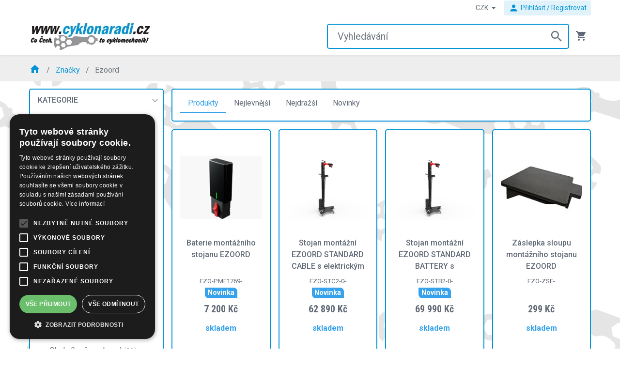

--- FILE ---
content_type: text/html; charset=utf-8
request_url: https://www.cyklonaradi.cz/ezoord
body_size: 38252
content:
<!DOCTYPE html>
<html lang="cs">
	<head>
		<meta charset="utf-8">
		<title id="snippet--seoTitle">Ezoord |    PEDALSPORT s.r.o.  </title>

		<meta name="viewport" content="width=device-width, initial-scale=1">
		<meta name="description" content="">
        <link href="https://www.cyklonaradi.cz/ezoord" hreflang="cs-cz" rel="alternate">
        <link href="https://www.cyklonaradi.cz/ezoord" hreflang="cs" rel="alternate">
        <link href="https://www.cyklonaradi.cz/en_CZ/ezoord" hreflang="en-cz" rel="alternate">
        <link href="https://www.cyklonaradi.cz/en_US/ezoord" hreflang="en" rel="alternate">
        <link href="https://www.cyklonaradi.cz/en_US/ezoord" hreflang="en-us" rel="alternate">
        	<script type="text/javascript" charset="UTF-8" src="//cdn.cookie-script.com/s/daaf1f48d91e55fde3605e8fcac7a0b3.js"></script>
		<link href="https://fonts.googleapis.com/css?family=Roboto:300,300i,400,400i,500,500i,700,700i&display=swap" rel="stylesheet">
		<link href="https://fonts.googleapis.com/css?family=Roboto+Condensed:400,700" rel="stylesheet">
		<link href="https://fonts.googleapis.com/icon?family=Material+Icons" rel="stylesheet">

		<link rel="stylesheet" href="/assets/dist/style-cdd1119539.css">
        <script src="/assets/dist/globalscript-def99495e4.js"></script>

<script type="text/javascript">(window.NREUM||(NREUM={})).init={privacy:{cookies_enabled:true},ajax:{deny_list:["bam.eu01.nr-data.net"]},feature_flags:["soft_nav"],distributed_tracing:{enabled:true}};(window.NREUM||(NREUM={})).loader_config={agentID:"535875084",accountID:"3521750",trustKey:"3521750",xpid:"VwMFUFFWCBAEUlFVDwAFVF0=",licenseKey:"NRJS-426dafc1e369d44be7b",applicationID:"460781229",browserID:"535875084"};;/*! For license information please see nr-loader-spa-1.308.0.min.js.LICENSE.txt */
(()=>{var e,t,r={384:(e,t,r)=>{"use strict";r.d(t,{NT:()=>a,US:()=>u,Zm:()=>o,bQ:()=>d,dV:()=>c,pV:()=>l});var n=r(6154),i=r(1863),s=r(1910);const a={beacon:"bam.nr-data.net",errorBeacon:"bam.nr-data.net"};function o(){return n.gm.NREUM||(n.gm.NREUM={}),void 0===n.gm.newrelic&&(n.gm.newrelic=n.gm.NREUM),n.gm.NREUM}function c(){let e=o();return e.o||(e.o={ST:n.gm.setTimeout,SI:n.gm.setImmediate||n.gm.setInterval,CT:n.gm.clearTimeout,XHR:n.gm.XMLHttpRequest,REQ:n.gm.Request,EV:n.gm.Event,PR:n.gm.Promise,MO:n.gm.MutationObserver,FETCH:n.gm.fetch,WS:n.gm.WebSocket},(0,s.i)(...Object.values(e.o))),e}function d(e,t){let r=o();r.initializedAgents??={},t.initializedAt={ms:(0,i.t)(),date:new Date},r.initializedAgents[e]=t}function u(e,t){o()[e]=t}function l(){return function(){let e=o();const t=e.info||{};e.info={beacon:a.beacon,errorBeacon:a.errorBeacon,...t}}(),function(){let e=o();const t=e.init||{};e.init={...t}}(),c(),function(){let e=o();const t=e.loader_config||{};e.loader_config={...t}}(),o()}},782:(e,t,r)=>{"use strict";r.d(t,{T:()=>n});const n=r(860).K7.pageViewTiming},860:(e,t,r)=>{"use strict";r.d(t,{$J:()=>u,K7:()=>c,P3:()=>d,XX:()=>i,Yy:()=>o,df:()=>s,qY:()=>n,v4:()=>a});const n="events",i="jserrors",s="browser/blobs",a="rum",o="browser/logs",c={ajax:"ajax",genericEvents:"generic_events",jserrors:i,logging:"logging",metrics:"metrics",pageAction:"page_action",pageViewEvent:"page_view_event",pageViewTiming:"page_view_timing",sessionReplay:"session_replay",sessionTrace:"session_trace",softNav:"soft_navigations",spa:"spa"},d={[c.pageViewEvent]:1,[c.pageViewTiming]:2,[c.metrics]:3,[c.jserrors]:4,[c.spa]:5,[c.ajax]:6,[c.sessionTrace]:7,[c.softNav]:8,[c.sessionReplay]:9,[c.logging]:10,[c.genericEvents]:11},u={[c.pageViewEvent]:a,[c.pageViewTiming]:n,[c.ajax]:n,[c.spa]:n,[c.softNav]:n,[c.metrics]:i,[c.jserrors]:i,[c.sessionTrace]:s,[c.sessionReplay]:s,[c.logging]:o,[c.genericEvents]:"ins"}},944:(e,t,r)=>{"use strict";r.d(t,{R:()=>i});var n=r(3241);function i(e,t){"function"==typeof console.debug&&(console.debug("New Relic Warning: https://github.com/newrelic/newrelic-browser-agent/blob/main/docs/warning-codes.md#".concat(e),t),(0,n.W)({agentIdentifier:null,drained:null,type:"data",name:"warn",feature:"warn",data:{code:e,secondary:t}}))}},993:(e,t,r)=>{"use strict";r.d(t,{A$:()=>s,ET:()=>a,TZ:()=>o,p_:()=>i});var n=r(860);const i={ERROR:"ERROR",WARN:"WARN",INFO:"INFO",DEBUG:"DEBUG",TRACE:"TRACE"},s={OFF:0,ERROR:1,WARN:2,INFO:3,DEBUG:4,TRACE:5},a="log",o=n.K7.logging},1541:(e,t,r)=>{"use strict";r.d(t,{U:()=>i,f:()=>n});const n={MFE:"MFE",BA:"BA"};function i(e,t){if(2!==t?.harvestEndpointVersion)return{};const r=t.agentRef.runtime.appMetadata.agents[0].entityGuid;return e?{"source.id":e.id,"source.name":e.name,"source.type":e.type,"parent.id":e.parent?.id||r,"parent.type":e.parent?.type||n.BA}:{"entity.guid":r,appId:t.agentRef.info.applicationID}}},1687:(e,t,r)=>{"use strict";r.d(t,{Ak:()=>d,Ze:()=>h,x3:()=>u});var n=r(3241),i=r(7836),s=r(3606),a=r(860),o=r(2646);const c={};function d(e,t){const r={staged:!1,priority:a.P3[t]||0};l(e),c[e].get(t)||c[e].set(t,r)}function u(e,t){e&&c[e]&&(c[e].get(t)&&c[e].delete(t),p(e,t,!1),c[e].size&&f(e))}function l(e){if(!e)throw new Error("agentIdentifier required");c[e]||(c[e]=new Map)}function h(e="",t="feature",r=!1){if(l(e),!e||!c[e].get(t)||r)return p(e,t);c[e].get(t).staged=!0,f(e)}function f(e){const t=Array.from(c[e]);t.every(([e,t])=>t.staged)&&(t.sort((e,t)=>e[1].priority-t[1].priority),t.forEach(([t])=>{c[e].delete(t),p(e,t)}))}function p(e,t,r=!0){const a=e?i.ee.get(e):i.ee,c=s.i.handlers;if(!a.aborted&&a.backlog&&c){if((0,n.W)({agentIdentifier:e,type:"lifecycle",name:"drain",feature:t}),r){const e=a.backlog[t],r=c[t];if(r){for(let t=0;e&&t<e.length;++t)g(e[t],r);Object.entries(r).forEach(([e,t])=>{Object.values(t||{}).forEach(t=>{t[0]?.on&&t[0]?.context()instanceof o.y&&t[0].on(e,t[1])})})}}a.isolatedBacklog||delete c[t],a.backlog[t]=null,a.emit("drain-"+t,[])}}function g(e,t){var r=e[1];Object.values(t[r]||{}).forEach(t=>{var r=e[0];if(t[0]===r){var n=t[1],i=e[3],s=e[2];n.apply(i,s)}})}},1738:(e,t,r)=>{"use strict";r.d(t,{U:()=>f,Y:()=>h});var n=r(3241),i=r(9908),s=r(1863),a=r(944),o=r(5701),c=r(3969),d=r(8362),u=r(860),l=r(4261);function h(e,t,r,s){const h=s||r;!h||h[e]&&h[e]!==d.d.prototype[e]||(h[e]=function(){(0,i.p)(c.xV,["API/"+e+"/called"],void 0,u.K7.metrics,r.ee),(0,n.W)({agentIdentifier:r.agentIdentifier,drained:!!o.B?.[r.agentIdentifier],type:"data",name:"api",feature:l.Pl+e,data:{}});try{return t.apply(this,arguments)}catch(e){(0,a.R)(23,e)}})}function f(e,t,r,n,a){const o=e.info;null===r?delete o.jsAttributes[t]:o.jsAttributes[t]=r,(a||null===r)&&(0,i.p)(l.Pl+n,[(0,s.t)(),t,r],void 0,"session",e.ee)}},1741:(e,t,r)=>{"use strict";r.d(t,{W:()=>s});var n=r(944),i=r(4261);class s{#e(e,...t){if(this[e]!==s.prototype[e])return this[e](...t);(0,n.R)(35,e)}addPageAction(e,t){return this.#e(i.hG,e,t)}register(e){return this.#e(i.eY,e)}recordCustomEvent(e,t){return this.#e(i.fF,e,t)}setPageViewName(e,t){return this.#e(i.Fw,e,t)}setCustomAttribute(e,t,r){return this.#e(i.cD,e,t,r)}noticeError(e,t){return this.#e(i.o5,e,t)}setUserId(e,t=!1){return this.#e(i.Dl,e,t)}setApplicationVersion(e){return this.#e(i.nb,e)}setErrorHandler(e){return this.#e(i.bt,e)}addRelease(e,t){return this.#e(i.k6,e,t)}log(e,t){return this.#e(i.$9,e,t)}start(){return this.#e(i.d3)}finished(e){return this.#e(i.BL,e)}recordReplay(){return this.#e(i.CH)}pauseReplay(){return this.#e(i.Tb)}addToTrace(e){return this.#e(i.U2,e)}setCurrentRouteName(e){return this.#e(i.PA,e)}interaction(e){return this.#e(i.dT,e)}wrapLogger(e,t,r){return this.#e(i.Wb,e,t,r)}measure(e,t){return this.#e(i.V1,e,t)}consent(e){return this.#e(i.Pv,e)}}},1863:(e,t,r)=>{"use strict";function n(){return Math.floor(performance.now())}r.d(t,{t:()=>n})},1910:(e,t,r)=>{"use strict";r.d(t,{i:()=>s});var n=r(944);const i=new Map;function s(...e){return e.every(e=>{if(i.has(e))return i.get(e);const t="function"==typeof e?e.toString():"",r=t.includes("[native code]"),s=t.includes("nrWrapper");return r||s||(0,n.R)(64,e?.name||t),i.set(e,r),r})}},2555:(e,t,r)=>{"use strict";r.d(t,{D:()=>o,f:()=>a});var n=r(384),i=r(8122);const s={beacon:n.NT.beacon,errorBeacon:n.NT.errorBeacon,licenseKey:void 0,applicationID:void 0,sa:void 0,queueTime:void 0,applicationTime:void 0,ttGuid:void 0,user:void 0,account:void 0,product:void 0,extra:void 0,jsAttributes:{},userAttributes:void 0,atts:void 0,transactionName:void 0,tNamePlain:void 0};function a(e){try{return!!e.licenseKey&&!!e.errorBeacon&&!!e.applicationID}catch(e){return!1}}const o=e=>(0,i.a)(e,s)},2614:(e,t,r)=>{"use strict";r.d(t,{BB:()=>a,H3:()=>n,g:()=>d,iL:()=>c,tS:()=>o,uh:()=>i,wk:()=>s});const n="NRBA",i="SESSION",s=144e5,a=18e5,o={STARTED:"session-started",PAUSE:"session-pause",RESET:"session-reset",RESUME:"session-resume",UPDATE:"session-update"},c={SAME_TAB:"same-tab",CROSS_TAB:"cross-tab"},d={OFF:0,FULL:1,ERROR:2}},2646:(e,t,r)=>{"use strict";r.d(t,{y:()=>n});class n{constructor(e){this.contextId=e}}},2843:(e,t,r)=>{"use strict";r.d(t,{G:()=>s,u:()=>i});var n=r(3878);function i(e,t=!1,r,i){(0,n.DD)("visibilitychange",function(){if(t)return void("hidden"===document.visibilityState&&e());e(document.visibilityState)},r,i)}function s(e,t,r){(0,n.sp)("pagehide",e,t,r)}},3241:(e,t,r)=>{"use strict";r.d(t,{W:()=>s});var n=r(6154);const i="newrelic";function s(e={}){try{n.gm.dispatchEvent(new CustomEvent(i,{detail:e}))}catch(e){}}},3304:(e,t,r)=>{"use strict";r.d(t,{A:()=>s});var n=r(7836);const i=()=>{const e=new WeakSet;return(t,r)=>{if("object"==typeof r&&null!==r){if(e.has(r))return;e.add(r)}return r}};function s(e){try{return JSON.stringify(e,i())??""}catch(e){try{n.ee.emit("internal-error",[e])}catch(e){}return""}}},3333:(e,t,r)=>{"use strict";r.d(t,{$v:()=>u,TZ:()=>n,Xh:()=>c,Zp:()=>i,kd:()=>d,mq:()=>o,nf:()=>a,qN:()=>s});const n=r(860).K7.genericEvents,i=["auxclick","click","copy","keydown","paste","scrollend"],s=["focus","blur"],a=4,o=1e3,c=2e3,d=["PageAction","UserAction","BrowserPerformance"],u={RESOURCES:"experimental.resources",REGISTER:"register"}},3434:(e,t,r)=>{"use strict";r.d(t,{Jt:()=>s,YM:()=>d});var n=r(7836),i=r(5607);const s="nr@original:".concat(i.W),a=50;var o=Object.prototype.hasOwnProperty,c=!1;function d(e,t){return e||(e=n.ee),r.inPlace=function(e,t,n,i,s){n||(n="");const a="-"===n.charAt(0);for(let o=0;o<t.length;o++){const c=t[o],d=e[c];l(d)||(e[c]=r(d,a?c+n:n,i,c,s))}},r.flag=s,r;function r(t,r,n,c,d){return l(t)?t:(r||(r=""),nrWrapper[s]=t,function(e,t,r){if(Object.defineProperty&&Object.keys)try{return Object.keys(e).forEach(function(r){Object.defineProperty(t,r,{get:function(){return e[r]},set:function(t){return e[r]=t,t}})}),t}catch(e){u([e],r)}for(var n in e)o.call(e,n)&&(t[n]=e[n])}(t,nrWrapper,e),nrWrapper);function nrWrapper(){var s,o,l,h;let f;try{o=this,s=[...arguments],l="function"==typeof n?n(s,o):n||{}}catch(t){u([t,"",[s,o,c],l],e)}i(r+"start",[s,o,c],l,d);const p=performance.now();let g;try{return h=t.apply(o,s),g=performance.now(),h}catch(e){throw g=performance.now(),i(r+"err",[s,o,e],l,d),f=e,f}finally{const e=g-p,t={start:p,end:g,duration:e,isLongTask:e>=a,methodName:c,thrownError:f};t.isLongTask&&i("long-task",[t,o],l,d),i(r+"end",[s,o,h],l,d)}}}function i(r,n,i,s){if(!c||t){var a=c;c=!0;try{e.emit(r,n,i,t,s)}catch(t){u([t,r,n,i],e)}c=a}}}function u(e,t){t||(t=n.ee);try{t.emit("internal-error",e)}catch(e){}}function l(e){return!(e&&"function"==typeof e&&e.apply&&!e[s])}},3606:(e,t,r)=>{"use strict";r.d(t,{i:()=>s});var n=r(9908);s.on=a;var i=s.handlers={};function s(e,t,r,s){a(s||n.d,i,e,t,r)}function a(e,t,r,i,s){s||(s="feature"),e||(e=n.d);var a=t[s]=t[s]||{};(a[r]=a[r]||[]).push([e,i])}},3738:(e,t,r)=>{"use strict";r.d(t,{He:()=>i,Kp:()=>o,Lc:()=>d,Rz:()=>u,TZ:()=>n,bD:()=>s,d3:()=>a,jx:()=>l,sl:()=>h,uP:()=>c});const n=r(860).K7.sessionTrace,i="bstResource",s="resource",a="-start",o="-end",c="fn"+a,d="fn"+o,u="pushState",l=1e3,h=3e4},3785:(e,t,r)=>{"use strict";r.d(t,{R:()=>c,b:()=>d});var n=r(9908),i=r(1863),s=r(860),a=r(3969),o=r(993);function c(e,t,r={},c=o.p_.INFO,d=!0,u,l=(0,i.t)()){(0,n.p)(a.xV,["API/logging/".concat(c.toLowerCase(),"/called")],void 0,s.K7.metrics,e),(0,n.p)(o.ET,[l,t,r,c,d,u],void 0,s.K7.logging,e)}function d(e){return"string"==typeof e&&Object.values(o.p_).some(t=>t===e.toUpperCase().trim())}},3878:(e,t,r)=>{"use strict";function n(e,t){return{capture:e,passive:!1,signal:t}}function i(e,t,r=!1,i){window.addEventListener(e,t,n(r,i))}function s(e,t,r=!1,i){document.addEventListener(e,t,n(r,i))}r.d(t,{DD:()=>s,jT:()=>n,sp:()=>i})},3962:(e,t,r)=>{"use strict";r.d(t,{AM:()=>a,O2:()=>l,OV:()=>s,Qu:()=>h,TZ:()=>c,ih:()=>f,pP:()=>o,t1:()=>u,tC:()=>i,wD:()=>d});var n=r(860);const i=["click","keydown","submit"],s="popstate",a="api",o="initialPageLoad",c=n.K7.softNav,d=5e3,u=500,l={INITIAL_PAGE_LOAD:"",ROUTE_CHANGE:1,UNSPECIFIED:2},h={INTERACTION:1,AJAX:2,CUSTOM_END:3,CUSTOM_TRACER:4},f={IP:"in progress",PF:"pending finish",FIN:"finished",CAN:"cancelled"}},3969:(e,t,r)=>{"use strict";r.d(t,{TZ:()=>n,XG:()=>o,rs:()=>i,xV:()=>a,z_:()=>s});const n=r(860).K7.metrics,i="sm",s="cm",a="storeSupportabilityMetrics",o="storeEventMetrics"},4234:(e,t,r)=>{"use strict";r.d(t,{W:()=>s});var n=r(7836),i=r(1687);class s{constructor(e,t){this.agentIdentifier=e,this.ee=n.ee.get(e),this.featureName=t,this.blocked=!1}deregisterDrain(){(0,i.x3)(this.agentIdentifier,this.featureName)}}},4261:(e,t,r)=>{"use strict";r.d(t,{$9:()=>u,BL:()=>c,CH:()=>p,Dl:()=>R,Fw:()=>w,PA:()=>v,Pl:()=>n,Pv:()=>A,Tb:()=>h,U2:()=>a,V1:()=>E,Wb:()=>T,bt:()=>y,cD:()=>b,d3:()=>x,dT:()=>d,eY:()=>g,fF:()=>f,hG:()=>s,hw:()=>i,k6:()=>o,nb:()=>m,o5:()=>l});const n="api-",i=n+"ixn-",s="addPageAction",a="addToTrace",o="addRelease",c="finished",d="interaction",u="log",l="noticeError",h="pauseReplay",f="recordCustomEvent",p="recordReplay",g="register",m="setApplicationVersion",v="setCurrentRouteName",b="setCustomAttribute",y="setErrorHandler",w="setPageViewName",R="setUserId",x="start",T="wrapLogger",E="measure",A="consent"},5205:(e,t,r)=>{"use strict";r.d(t,{j:()=>S});var n=r(384),i=r(1741);var s=r(2555),a=r(3333);const o=e=>{if(!e||"string"!=typeof e)return!1;try{document.createDocumentFragment().querySelector(e)}catch{return!1}return!0};var c=r(2614),d=r(944),u=r(8122);const l="[data-nr-mask]",h=e=>(0,u.a)(e,(()=>{const e={feature_flags:[],experimental:{allow_registered_children:!1,resources:!1},mask_selector:"*",block_selector:"[data-nr-block]",mask_input_options:{color:!1,date:!1,"datetime-local":!1,email:!1,month:!1,number:!1,range:!1,search:!1,tel:!1,text:!1,time:!1,url:!1,week:!1,textarea:!1,select:!1,password:!0}};return{ajax:{deny_list:void 0,block_internal:!0,enabled:!0,autoStart:!0},api:{get allow_registered_children(){return e.feature_flags.includes(a.$v.REGISTER)||e.experimental.allow_registered_children},set allow_registered_children(t){e.experimental.allow_registered_children=t},duplicate_registered_data:!1},browser_consent_mode:{enabled:!1},distributed_tracing:{enabled:void 0,exclude_newrelic_header:void 0,cors_use_newrelic_header:void 0,cors_use_tracecontext_headers:void 0,allowed_origins:void 0},get feature_flags(){return e.feature_flags},set feature_flags(t){e.feature_flags=t},generic_events:{enabled:!0,autoStart:!0},harvest:{interval:30},jserrors:{enabled:!0,autoStart:!0},logging:{enabled:!0,autoStart:!0},metrics:{enabled:!0,autoStart:!0},obfuscate:void 0,page_action:{enabled:!0},page_view_event:{enabled:!0,autoStart:!0},page_view_timing:{enabled:!0,autoStart:!0},performance:{capture_marks:!1,capture_measures:!1,capture_detail:!0,resources:{get enabled(){return e.feature_flags.includes(a.$v.RESOURCES)||e.experimental.resources},set enabled(t){e.experimental.resources=t},asset_types:[],first_party_domains:[],ignore_newrelic:!0}},privacy:{cookies_enabled:!0},proxy:{assets:void 0,beacon:void 0},session:{expiresMs:c.wk,inactiveMs:c.BB},session_replay:{autoStart:!0,enabled:!1,preload:!1,sampling_rate:10,error_sampling_rate:100,collect_fonts:!1,inline_images:!1,fix_stylesheets:!0,mask_all_inputs:!0,get mask_text_selector(){return e.mask_selector},set mask_text_selector(t){o(t)?e.mask_selector="".concat(t,",").concat(l):""===t||null===t?e.mask_selector=l:(0,d.R)(5,t)},get block_class(){return"nr-block"},get ignore_class(){return"nr-ignore"},get mask_text_class(){return"nr-mask"},get block_selector(){return e.block_selector},set block_selector(t){o(t)?e.block_selector+=",".concat(t):""!==t&&(0,d.R)(6,t)},get mask_input_options(){return e.mask_input_options},set mask_input_options(t){t&&"object"==typeof t?e.mask_input_options={...t,password:!0}:(0,d.R)(7,t)}},session_trace:{enabled:!0,autoStart:!0},soft_navigations:{enabled:!0,autoStart:!0},spa:{enabled:!0,autoStart:!0},ssl:void 0,user_actions:{enabled:!0,elementAttributes:["id","className","tagName","type"]}}})());var f=r(6154),p=r(9324);let g=0;const m={buildEnv:p.F3,distMethod:p.Xs,version:p.xv,originTime:f.WN},v={consented:!1},b={appMetadata:{},get consented(){return this.session?.state?.consent||v.consented},set consented(e){v.consented=e},customTransaction:void 0,denyList:void 0,disabled:!1,harvester:void 0,isolatedBacklog:!1,isRecording:!1,loaderType:void 0,maxBytes:3e4,obfuscator:void 0,onerror:void 0,ptid:void 0,releaseIds:{},session:void 0,timeKeeper:void 0,registeredEntities:[],jsAttributesMetadata:{bytes:0},get harvestCount(){return++g}},y=e=>{const t=(0,u.a)(e,b),r=Object.keys(m).reduce((e,t)=>(e[t]={value:m[t],writable:!1,configurable:!0,enumerable:!0},e),{});return Object.defineProperties(t,r)};var w=r(5701);const R=e=>{const t=e.startsWith("http");e+="/",r.p=t?e:"https://"+e};var x=r(7836),T=r(3241);const E={accountID:void 0,trustKey:void 0,agentID:void 0,licenseKey:void 0,applicationID:void 0,xpid:void 0},A=e=>(0,u.a)(e,E),_=new Set;function S(e,t={},r,a){let{init:o,info:c,loader_config:d,runtime:u={},exposed:l=!0}=t;if(!c){const e=(0,n.pV)();o=e.init,c=e.info,d=e.loader_config}e.init=h(o||{}),e.loader_config=A(d||{}),c.jsAttributes??={},f.bv&&(c.jsAttributes.isWorker=!0),e.info=(0,s.D)(c);const p=e.init,g=[c.beacon,c.errorBeacon];_.has(e.agentIdentifier)||(p.proxy.assets&&(R(p.proxy.assets),g.push(p.proxy.assets)),p.proxy.beacon&&g.push(p.proxy.beacon),e.beacons=[...g],function(e){const t=(0,n.pV)();Object.getOwnPropertyNames(i.W.prototype).forEach(r=>{const n=i.W.prototype[r];if("function"!=typeof n||"constructor"===n)return;let s=t[r];e[r]&&!1!==e.exposed&&"micro-agent"!==e.runtime?.loaderType&&(t[r]=(...t)=>{const n=e[r](...t);return s?s(...t):n})})}(e),(0,n.US)("activatedFeatures",w.B)),u.denyList=[...p.ajax.deny_list||[],...p.ajax.block_internal?g:[]],u.ptid=e.agentIdentifier,u.loaderType=r,e.runtime=y(u),_.has(e.agentIdentifier)||(e.ee=x.ee.get(e.agentIdentifier),e.exposed=l,(0,T.W)({agentIdentifier:e.agentIdentifier,drained:!!w.B?.[e.agentIdentifier],type:"lifecycle",name:"initialize",feature:void 0,data:e.config})),_.add(e.agentIdentifier)}},5270:(e,t,r)=>{"use strict";r.d(t,{Aw:()=>a,SR:()=>s,rF:()=>o});var n=r(384),i=r(7767);function s(e){return!!(0,n.dV)().o.MO&&(0,i.V)(e)&&!0===e?.session_trace.enabled}function a(e){return!0===e?.session_replay.preload&&s(e)}function o(e,t){try{if("string"==typeof t?.type){if("password"===t.type.toLowerCase())return"*".repeat(e?.length||0);if(void 0!==t?.dataset?.nrUnmask||t?.classList?.contains("nr-unmask"))return e}}catch(e){}return"string"==typeof e?e.replace(/[\S]/g,"*"):"*".repeat(e?.length||0)}},5289:(e,t,r)=>{"use strict";r.d(t,{GG:()=>a,Qr:()=>c,sB:()=>o});var n=r(3878),i=r(6389);function s(){return"undefined"==typeof document||"complete"===document.readyState}function a(e,t){if(s())return e();const r=(0,i.J)(e),a=setInterval(()=>{s()&&(clearInterval(a),r())},500);(0,n.sp)("load",r,t)}function o(e){if(s())return e();(0,n.DD)("DOMContentLoaded",e)}function c(e){if(s())return e();(0,n.sp)("popstate",e)}},5607:(e,t,r)=>{"use strict";r.d(t,{W:()=>n});const n=(0,r(9566).bz)()},5701:(e,t,r)=>{"use strict";r.d(t,{B:()=>s,t:()=>a});var n=r(3241);const i=new Set,s={};function a(e,t){const r=t.agentIdentifier;s[r]??={},e&&"object"==typeof e&&(i.has(r)||(t.ee.emit("rumresp",[e]),s[r]=e,i.add(r),(0,n.W)({agentIdentifier:r,loaded:!0,drained:!0,type:"lifecycle",name:"load",feature:void 0,data:e})))}},6154:(e,t,r)=>{"use strict";r.d(t,{OF:()=>d,RI:()=>i,WN:()=>h,bv:()=>s,eN:()=>f,gm:()=>a,lR:()=>l,m:()=>c,mw:()=>o,sb:()=>u});var n=r(1863);const i="undefined"!=typeof window&&!!window.document,s="undefined"!=typeof WorkerGlobalScope&&("undefined"!=typeof self&&self instanceof WorkerGlobalScope&&self.navigator instanceof WorkerNavigator||"undefined"!=typeof globalThis&&globalThis instanceof WorkerGlobalScope&&globalThis.navigator instanceof WorkerNavigator),a=i?window:"undefined"!=typeof WorkerGlobalScope&&("undefined"!=typeof self&&self instanceof WorkerGlobalScope&&self||"undefined"!=typeof globalThis&&globalThis instanceof WorkerGlobalScope&&globalThis),o=Boolean("hidden"===a?.document?.visibilityState),c=""+a?.location,d=/iPad|iPhone|iPod/.test(a.navigator?.userAgent),u=d&&"undefined"==typeof SharedWorker,l=(()=>{const e=a.navigator?.userAgent?.match(/Firefox[/\s](\d+\.\d+)/);return Array.isArray(e)&&e.length>=2?+e[1]:0})(),h=Date.now()-(0,n.t)(),f=()=>"undefined"!=typeof PerformanceNavigationTiming&&a?.performance?.getEntriesByType("navigation")?.[0]?.responseStart},6344:(e,t,r)=>{"use strict";r.d(t,{BB:()=>u,Qb:()=>l,TZ:()=>i,Ug:()=>a,Vh:()=>s,_s:()=>o,bc:()=>d,yP:()=>c});var n=r(2614);const i=r(860).K7.sessionReplay,s="errorDuringReplay",a=.12,o={DomContentLoaded:0,Load:1,FullSnapshot:2,IncrementalSnapshot:3,Meta:4,Custom:5},c={[n.g.ERROR]:15e3,[n.g.FULL]:3e5,[n.g.OFF]:0},d={RESET:{message:"Session was reset",sm:"Reset"},IMPORT:{message:"Recorder failed to import",sm:"Import"},TOO_MANY:{message:"429: Too Many Requests",sm:"Too-Many"},TOO_BIG:{message:"Payload was too large",sm:"Too-Big"},CROSS_TAB:{message:"Session Entity was set to OFF on another tab",sm:"Cross-Tab"},ENTITLEMENTS:{message:"Session Replay is not allowed and will not be started",sm:"Entitlement"}},u=5e3,l={API:"api",RESUME:"resume",SWITCH_TO_FULL:"switchToFull",INITIALIZE:"initialize",PRELOAD:"preload"}},6389:(e,t,r)=>{"use strict";function n(e,t=500,r={}){const n=r?.leading||!1;let i;return(...r)=>{n&&void 0===i&&(e.apply(this,r),i=setTimeout(()=>{i=clearTimeout(i)},t)),n||(clearTimeout(i),i=setTimeout(()=>{e.apply(this,r)},t))}}function i(e){let t=!1;return(...r)=>{t||(t=!0,e.apply(this,r))}}r.d(t,{J:()=>i,s:()=>n})},6630:(e,t,r)=>{"use strict";r.d(t,{T:()=>n});const n=r(860).K7.pageViewEvent},6774:(e,t,r)=>{"use strict";r.d(t,{T:()=>n});const n=r(860).K7.jserrors},7295:(e,t,r)=>{"use strict";r.d(t,{Xv:()=>a,gX:()=>i,iW:()=>s});var n=[];function i(e){if(!e||s(e))return!1;if(0===n.length)return!0;if("*"===n[0].hostname)return!1;for(var t=0;t<n.length;t++){var r=n[t];if(r.hostname.test(e.hostname)&&r.pathname.test(e.pathname))return!1}return!0}function s(e){return void 0===e.hostname}function a(e){if(n=[],e&&e.length)for(var t=0;t<e.length;t++){let r=e[t];if(!r)continue;if("*"===r)return void(n=[{hostname:"*"}]);0===r.indexOf("http://")?r=r.substring(7):0===r.indexOf("https://")&&(r=r.substring(8));const i=r.indexOf("/");let s,a;i>0?(s=r.substring(0,i),a=r.substring(i)):(s=r,a="*");let[c]=s.split(":");n.push({hostname:o(c),pathname:o(a,!0)})}}function o(e,t=!1){const r=e.replace(/[.+?^${}()|[\]\\]/g,e=>"\\"+e).replace(/\*/g,".*?");return new RegExp((t?"^":"")+r+"$")}},7485:(e,t,r)=>{"use strict";r.d(t,{D:()=>i});var n=r(6154);function i(e){if(0===(e||"").indexOf("data:"))return{protocol:"data"};try{const t=new URL(e,location.href),r={port:t.port,hostname:t.hostname,pathname:t.pathname,search:t.search,protocol:t.protocol.slice(0,t.protocol.indexOf(":")),sameOrigin:t.protocol===n.gm?.location?.protocol&&t.host===n.gm?.location?.host};return r.port&&""!==r.port||("http:"===t.protocol&&(r.port="80"),"https:"===t.protocol&&(r.port="443")),r.pathname&&""!==r.pathname?r.pathname.startsWith("/")||(r.pathname="/".concat(r.pathname)):r.pathname="/",r}catch(e){return{}}}},7699:(e,t,r)=>{"use strict";r.d(t,{It:()=>s,KC:()=>o,No:()=>i,qh:()=>a});var n=r(860);const i=16e3,s=1e6,a="SESSION_ERROR",o={[n.K7.logging]:!0,[n.K7.genericEvents]:!1,[n.K7.jserrors]:!1,[n.K7.ajax]:!1}},7767:(e,t,r)=>{"use strict";r.d(t,{V:()=>i});var n=r(6154);const i=e=>n.RI&&!0===e?.privacy.cookies_enabled},7836:(e,t,r)=>{"use strict";r.d(t,{P:()=>o,ee:()=>c});var n=r(384),i=r(8990),s=r(2646),a=r(5607);const o="nr@context:".concat(a.W),c=function e(t,r){var n={},a={},u={},l=!1;try{l=16===r.length&&d.initializedAgents?.[r]?.runtime.isolatedBacklog}catch(e){}var h={on:p,addEventListener:p,removeEventListener:function(e,t){var r=n[e];if(!r)return;for(var i=0;i<r.length;i++)r[i]===t&&r.splice(i,1)},emit:function(e,r,n,i,s){!1!==s&&(s=!0);if(c.aborted&&!i)return;t&&s&&t.emit(e,r,n);var o=f(n);g(e).forEach(e=>{e.apply(o,r)});var d=v()[a[e]];d&&d.push([h,e,r,o]);return o},get:m,listeners:g,context:f,buffer:function(e,t){const r=v();if(t=t||"feature",h.aborted)return;Object.entries(e||{}).forEach(([e,n])=>{a[n]=t,t in r||(r[t]=[])})},abort:function(){h._aborted=!0,Object.keys(h.backlog).forEach(e=>{delete h.backlog[e]})},isBuffering:function(e){return!!v()[a[e]]},debugId:r,backlog:l?{}:t&&"object"==typeof t.backlog?t.backlog:{},isolatedBacklog:l};return Object.defineProperty(h,"aborted",{get:()=>{let e=h._aborted||!1;return e||(t&&(e=t.aborted),e)}}),h;function f(e){return e&&e instanceof s.y?e:e?(0,i.I)(e,o,()=>new s.y(o)):new s.y(o)}function p(e,t){n[e]=g(e).concat(t)}function g(e){return n[e]||[]}function m(t){return u[t]=u[t]||e(h,t)}function v(){return h.backlog}}(void 0,"globalEE"),d=(0,n.Zm)();d.ee||(d.ee=c)},8122:(e,t,r)=>{"use strict";r.d(t,{a:()=>i});var n=r(944);function i(e,t){try{if(!e||"object"!=typeof e)return(0,n.R)(3);if(!t||"object"!=typeof t)return(0,n.R)(4);const r=Object.create(Object.getPrototypeOf(t),Object.getOwnPropertyDescriptors(t)),s=0===Object.keys(r).length?e:r;for(let a in s)if(void 0!==e[a])try{if(null===e[a]){r[a]=null;continue}Array.isArray(e[a])&&Array.isArray(t[a])?r[a]=Array.from(new Set([...e[a],...t[a]])):"object"==typeof e[a]&&"object"==typeof t[a]?r[a]=i(e[a],t[a]):r[a]=e[a]}catch(e){r[a]||(0,n.R)(1,e)}return r}catch(e){(0,n.R)(2,e)}}},8139:(e,t,r)=>{"use strict";r.d(t,{u:()=>h});var n=r(7836),i=r(3434),s=r(8990),a=r(6154);const o={},c=a.gm.XMLHttpRequest,d="addEventListener",u="removeEventListener",l="nr@wrapped:".concat(n.P);function h(e){var t=function(e){return(e||n.ee).get("events")}(e);if(o[t.debugId]++)return t;o[t.debugId]=1;var r=(0,i.YM)(t,!0);function h(e){r.inPlace(e,[d,u],"-",p)}function p(e,t){return e[1]}return"getPrototypeOf"in Object&&(a.RI&&f(document,h),c&&f(c.prototype,h),f(a.gm,h)),t.on(d+"-start",function(e,t){var n=e[1];if(null!==n&&("function"==typeof n||"object"==typeof n)&&"newrelic"!==e[0]){var i=(0,s.I)(n,l,function(){var e={object:function(){if("function"!=typeof n.handleEvent)return;return n.handleEvent.apply(n,arguments)},function:n}[typeof n];return e?r(e,"fn-",null,e.name||"anonymous"):n});this.wrapped=e[1]=i}}),t.on(u+"-start",function(e){e[1]=this.wrapped||e[1]}),t}function f(e,t,...r){let n=e;for(;"object"==typeof n&&!Object.prototype.hasOwnProperty.call(n,d);)n=Object.getPrototypeOf(n);n&&t(n,...r)}},8362:(e,t,r)=>{"use strict";r.d(t,{d:()=>s});var n=r(9566),i=r(1741);class s extends i.W{agentIdentifier=(0,n.LA)(16)}},8374:(e,t,r)=>{r.nc=(()=>{try{return document?.currentScript?.nonce}catch(e){}return""})()},8990:(e,t,r)=>{"use strict";r.d(t,{I:()=>i});var n=Object.prototype.hasOwnProperty;function i(e,t,r){if(n.call(e,t))return e[t];var i=r();if(Object.defineProperty&&Object.keys)try{return Object.defineProperty(e,t,{value:i,writable:!0,enumerable:!1}),i}catch(e){}return e[t]=i,i}},9119:(e,t,r)=>{"use strict";r.d(t,{L:()=>s});var n=/([^?#]*)[^#]*(#[^?]*|$).*/,i=/([^?#]*)().*/;function s(e,t){return e?e.replace(t?n:i,"$1$2"):e}},9300:(e,t,r)=>{"use strict";r.d(t,{T:()=>n});const n=r(860).K7.ajax},9324:(e,t,r)=>{"use strict";r.d(t,{AJ:()=>a,F3:()=>i,Xs:()=>s,Yq:()=>o,xv:()=>n});const n="1.308.0",i="PROD",s="CDN",a="@newrelic/rrweb",o="1.0.1"},9566:(e,t,r)=>{"use strict";r.d(t,{LA:()=>o,ZF:()=>c,bz:()=>a,el:()=>d});var n=r(6154);const i="xxxxxxxx-xxxx-4xxx-yxxx-xxxxxxxxxxxx";function s(e,t){return e?15&e[t]:16*Math.random()|0}function a(){const e=n.gm?.crypto||n.gm?.msCrypto;let t,r=0;return e&&e.getRandomValues&&(t=e.getRandomValues(new Uint8Array(30))),i.split("").map(e=>"x"===e?s(t,r++).toString(16):"y"===e?(3&s()|8).toString(16):e).join("")}function o(e){const t=n.gm?.crypto||n.gm?.msCrypto;let r,i=0;t&&t.getRandomValues&&(r=t.getRandomValues(new Uint8Array(e)));const a=[];for(var o=0;o<e;o++)a.push(s(r,i++).toString(16));return a.join("")}function c(){return o(16)}function d(){return o(32)}},9908:(e,t,r)=>{"use strict";r.d(t,{d:()=>n,p:()=>i});var n=r(7836).ee.get("handle");function i(e,t,r,i,s){s?(s.buffer([e],i),s.emit(e,t,r)):(n.buffer([e],i),n.emit(e,t,r))}}},n={};function i(e){var t=n[e];if(void 0!==t)return t.exports;var s=n[e]={exports:{}};return r[e](s,s.exports,i),s.exports}i.m=r,i.d=(e,t)=>{for(var r in t)i.o(t,r)&&!i.o(e,r)&&Object.defineProperty(e,r,{enumerable:!0,get:t[r]})},i.f={},i.e=e=>Promise.all(Object.keys(i.f).reduce((t,r)=>(i.f[r](e,t),t),[])),i.u=e=>({212:"nr-spa-compressor",249:"nr-spa-recorder",478:"nr-spa"}[e]+"-1.308.0.min.js"),i.o=(e,t)=>Object.prototype.hasOwnProperty.call(e,t),e={},t="NRBA-1.308.0.PROD:",i.l=(r,n,s,a)=>{if(e[r])e[r].push(n);else{var o,c;if(void 0!==s)for(var d=document.getElementsByTagName("script"),u=0;u<d.length;u++){var l=d[u];if(l.getAttribute("src")==r||l.getAttribute("data-webpack")==t+s){o=l;break}}if(!o){c=!0;var h={478:"sha512-RSfSVnmHk59T/uIPbdSE0LPeqcEdF4/+XhfJdBuccH5rYMOEZDhFdtnh6X6nJk7hGpzHd9Ujhsy7lZEz/ORYCQ==",249:"sha512-ehJXhmntm85NSqW4MkhfQqmeKFulra3klDyY0OPDUE+sQ3GokHlPh1pmAzuNy//3j4ac6lzIbmXLvGQBMYmrkg==",212:"sha512-B9h4CR46ndKRgMBcK+j67uSR2RCnJfGefU+A7FrgR/k42ovXy5x/MAVFiSvFxuVeEk/pNLgvYGMp1cBSK/G6Fg=="};(o=document.createElement("script")).charset="utf-8",i.nc&&o.setAttribute("nonce",i.nc),o.setAttribute("data-webpack",t+s),o.src=r,0!==o.src.indexOf(window.location.origin+"/")&&(o.crossOrigin="anonymous"),h[a]&&(o.integrity=h[a])}e[r]=[n];var f=(t,n)=>{o.onerror=o.onload=null,clearTimeout(p);var i=e[r];if(delete e[r],o.parentNode&&o.parentNode.removeChild(o),i&&i.forEach(e=>e(n)),t)return t(n)},p=setTimeout(f.bind(null,void 0,{type:"timeout",target:o}),12e4);o.onerror=f.bind(null,o.onerror),o.onload=f.bind(null,o.onload),c&&document.head.appendChild(o)}},i.r=e=>{"undefined"!=typeof Symbol&&Symbol.toStringTag&&Object.defineProperty(e,Symbol.toStringTag,{value:"Module"}),Object.defineProperty(e,"__esModule",{value:!0})},i.p="https://js-agent.newrelic.com/",(()=>{var e={38:0,788:0};i.f.j=(t,r)=>{var n=i.o(e,t)?e[t]:void 0;if(0!==n)if(n)r.push(n[2]);else{var s=new Promise((r,i)=>n=e[t]=[r,i]);r.push(n[2]=s);var a=i.p+i.u(t),o=new Error;i.l(a,r=>{if(i.o(e,t)&&(0!==(n=e[t])&&(e[t]=void 0),n)){var s=r&&("load"===r.type?"missing":r.type),a=r&&r.target&&r.target.src;o.message="Loading chunk "+t+" failed: ("+s+": "+a+")",o.name="ChunkLoadError",o.type=s,o.request=a,n[1](o)}},"chunk-"+t,t)}};var t=(t,r)=>{var n,s,[a,o,c]=r,d=0;if(a.some(t=>0!==e[t])){for(n in o)i.o(o,n)&&(i.m[n]=o[n]);if(c)c(i)}for(t&&t(r);d<a.length;d++)s=a[d],i.o(e,s)&&e[s]&&e[s][0](),e[s]=0},r=self["webpackChunk:NRBA-1.308.0.PROD"]=self["webpackChunk:NRBA-1.308.0.PROD"]||[];r.forEach(t.bind(null,0)),r.push=t.bind(null,r.push.bind(r))})(),(()=>{"use strict";i(8374);var e=i(8362),t=i(860);const r=Object.values(t.K7);var n=i(5205);var s=i(9908),a=i(1863),o=i(4261),c=i(1738);var d=i(1687),u=i(4234),l=i(5289),h=i(6154),f=i(944),p=i(5270),g=i(7767),m=i(6389),v=i(7699);class b extends u.W{constructor(e,t){super(e.agentIdentifier,t),this.agentRef=e,this.abortHandler=void 0,this.featAggregate=void 0,this.loadedSuccessfully=void 0,this.onAggregateImported=new Promise(e=>{this.loadedSuccessfully=e}),this.deferred=Promise.resolve(),!1===e.init[this.featureName].autoStart?this.deferred=new Promise((t,r)=>{this.ee.on("manual-start-all",(0,m.J)(()=>{(0,d.Ak)(e.agentIdentifier,this.featureName),t()}))}):(0,d.Ak)(e.agentIdentifier,t)}importAggregator(e,t,r={}){if(this.featAggregate)return;const n=async()=>{let n;await this.deferred;try{if((0,g.V)(e.init)){const{setupAgentSession:t}=await i.e(478).then(i.bind(i,8766));n=t(e)}}catch(e){(0,f.R)(20,e),this.ee.emit("internal-error",[e]),(0,s.p)(v.qh,[e],void 0,this.featureName,this.ee)}try{if(!this.#t(this.featureName,n,e.init))return(0,d.Ze)(this.agentIdentifier,this.featureName),void this.loadedSuccessfully(!1);const{Aggregate:i}=await t();this.featAggregate=new i(e,r),e.runtime.harvester.initializedAggregates.push(this.featAggregate),this.loadedSuccessfully(!0)}catch(e){(0,f.R)(34,e),this.abortHandler?.(),(0,d.Ze)(this.agentIdentifier,this.featureName,!0),this.loadedSuccessfully(!1),this.ee&&this.ee.abort()}};h.RI?(0,l.GG)(()=>n(),!0):n()}#t(e,r,n){if(this.blocked)return!1;switch(e){case t.K7.sessionReplay:return(0,p.SR)(n)&&!!r;case t.K7.sessionTrace:return!!r;default:return!0}}}var y=i(6630),w=i(2614),R=i(3241);class x extends b{static featureName=y.T;constructor(e){var t;super(e,y.T),this.setupInspectionEvents(e.agentIdentifier),t=e,(0,c.Y)(o.Fw,function(e,r){"string"==typeof e&&("/"!==e.charAt(0)&&(e="/"+e),t.runtime.customTransaction=(r||"http://custom.transaction")+e,(0,s.p)(o.Pl+o.Fw,[(0,a.t)()],void 0,void 0,t.ee))},t),this.importAggregator(e,()=>i.e(478).then(i.bind(i,2467)))}setupInspectionEvents(e){const t=(t,r)=>{t&&(0,R.W)({agentIdentifier:e,timeStamp:t.timeStamp,loaded:"complete"===t.target.readyState,type:"window",name:r,data:t.target.location+""})};(0,l.sB)(e=>{t(e,"DOMContentLoaded")}),(0,l.GG)(e=>{t(e,"load")}),(0,l.Qr)(e=>{t(e,"navigate")}),this.ee.on(w.tS.UPDATE,(t,r)=>{(0,R.W)({agentIdentifier:e,type:"lifecycle",name:"session",data:r})})}}var T=i(384);class E extends e.d{constructor(e){var t;(super(),h.gm)?(this.features={},(0,T.bQ)(this.agentIdentifier,this),this.desiredFeatures=new Set(e.features||[]),this.desiredFeatures.add(x),(0,n.j)(this,e,e.loaderType||"agent"),t=this,(0,c.Y)(o.cD,function(e,r,n=!1){if("string"==typeof e){if(["string","number","boolean"].includes(typeof r)||null===r)return(0,c.U)(t,e,r,o.cD,n);(0,f.R)(40,typeof r)}else(0,f.R)(39,typeof e)},t),function(e){(0,c.Y)(o.Dl,function(t,r=!1){if("string"!=typeof t&&null!==t)return void(0,f.R)(41,typeof t);const n=e.info.jsAttributes["enduser.id"];r&&null!=n&&n!==t?(0,s.p)(o.Pl+"setUserIdAndResetSession",[t],void 0,"session",e.ee):(0,c.U)(e,"enduser.id",t,o.Dl,!0)},e)}(this),function(e){(0,c.Y)(o.nb,function(t){if("string"==typeof t||null===t)return(0,c.U)(e,"application.version",t,o.nb,!1);(0,f.R)(42,typeof t)},e)}(this),function(e){(0,c.Y)(o.d3,function(){e.ee.emit("manual-start-all")},e)}(this),function(e){(0,c.Y)(o.Pv,function(t=!0){if("boolean"==typeof t){if((0,s.p)(o.Pl+o.Pv,[t],void 0,"session",e.ee),e.runtime.consented=t,t){const t=e.features.page_view_event;t.onAggregateImported.then(e=>{const r=t.featAggregate;e&&!r.sentRum&&r.sendRum()})}}else(0,f.R)(65,typeof t)},e)}(this),this.run()):(0,f.R)(21)}get config(){return{info:this.info,init:this.init,loader_config:this.loader_config,runtime:this.runtime}}get api(){return this}run(){try{const e=function(e){const t={};return r.forEach(r=>{t[r]=!!e[r]?.enabled}),t}(this.init),n=[...this.desiredFeatures];n.sort((e,r)=>t.P3[e.featureName]-t.P3[r.featureName]),n.forEach(r=>{if(!e[r.featureName]&&r.featureName!==t.K7.pageViewEvent)return;if(r.featureName===t.K7.spa)return void(0,f.R)(67);const n=function(e){switch(e){case t.K7.ajax:return[t.K7.jserrors];case t.K7.sessionTrace:return[t.K7.ajax,t.K7.pageViewEvent];case t.K7.sessionReplay:return[t.K7.sessionTrace];case t.K7.pageViewTiming:return[t.K7.pageViewEvent];default:return[]}}(r.featureName).filter(e=>!(e in this.features));n.length>0&&(0,f.R)(36,{targetFeature:r.featureName,missingDependencies:n}),this.features[r.featureName]=new r(this)})}catch(e){(0,f.R)(22,e);for(const e in this.features)this.features[e].abortHandler?.();const t=(0,T.Zm)();delete t.initializedAgents[this.agentIdentifier]?.features,delete this.sharedAggregator;return t.ee.get(this.agentIdentifier).abort(),!1}}}var A=i(2843),_=i(782);class S extends b{static featureName=_.T;constructor(e){super(e,_.T),h.RI&&((0,A.u)(()=>(0,s.p)("docHidden",[(0,a.t)()],void 0,_.T,this.ee),!0),(0,A.G)(()=>(0,s.p)("winPagehide",[(0,a.t)()],void 0,_.T,this.ee)),this.importAggregator(e,()=>i.e(478).then(i.bind(i,9917))))}}var O=i(3969);class I extends b{static featureName=O.TZ;constructor(e){super(e,O.TZ),h.RI&&document.addEventListener("securitypolicyviolation",e=>{(0,s.p)(O.xV,["Generic/CSPViolation/Detected"],void 0,this.featureName,this.ee)}),this.importAggregator(e,()=>i.e(478).then(i.bind(i,6555)))}}var N=i(6774),P=i(3878),k=i(3304);class D{constructor(e,t,r,n,i){this.name="UncaughtError",this.message="string"==typeof e?e:(0,k.A)(e),this.sourceURL=t,this.line=r,this.column=n,this.__newrelic=i}}function C(e){return M(e)?e:new D(void 0!==e?.message?e.message:e,e?.filename||e?.sourceURL,e?.lineno||e?.line,e?.colno||e?.col,e?.__newrelic,e?.cause)}function j(e){const t="Unhandled Promise Rejection: ";if(!e?.reason)return;if(M(e.reason)){try{e.reason.message.startsWith(t)||(e.reason.message=t+e.reason.message)}catch(e){}return C(e.reason)}const r=C(e.reason);return(r.message||"").startsWith(t)||(r.message=t+r.message),r}function L(e){if(e.error instanceof SyntaxError&&!/:\d+$/.test(e.error.stack?.trim())){const t=new D(e.message,e.filename,e.lineno,e.colno,e.error.__newrelic,e.cause);return t.name=SyntaxError.name,t}return M(e.error)?e.error:C(e)}function M(e){return e instanceof Error&&!!e.stack}function H(e,r,n,i,o=(0,a.t)()){"string"==typeof e&&(e=new Error(e)),(0,s.p)("err",[e,o,!1,r,n.runtime.isRecording,void 0,i],void 0,t.K7.jserrors,n.ee),(0,s.p)("uaErr",[],void 0,t.K7.genericEvents,n.ee)}var B=i(1541),K=i(993),W=i(3785);function U(e,{customAttributes:t={},level:r=K.p_.INFO}={},n,i,s=(0,a.t)()){(0,W.R)(n.ee,e,t,r,!1,i,s)}function F(e,r,n,i,c=(0,a.t)()){(0,s.p)(o.Pl+o.hG,[c,e,r,i],void 0,t.K7.genericEvents,n.ee)}function V(e,r,n,i,c=(0,a.t)()){const{start:d,end:u,customAttributes:l}=r||{},h={customAttributes:l||{}};if("object"!=typeof h.customAttributes||"string"!=typeof e||0===e.length)return void(0,f.R)(57);const p=(e,t)=>null==e?t:"number"==typeof e?e:e instanceof PerformanceMark?e.startTime:Number.NaN;if(h.start=p(d,0),h.end=p(u,c),Number.isNaN(h.start)||Number.isNaN(h.end))(0,f.R)(57);else{if(h.duration=h.end-h.start,!(h.duration<0))return(0,s.p)(o.Pl+o.V1,[h,e,i],void 0,t.K7.genericEvents,n.ee),h;(0,f.R)(58)}}function G(e,r={},n,i,c=(0,a.t)()){(0,s.p)(o.Pl+o.fF,[c,e,r,i],void 0,t.K7.genericEvents,n.ee)}function z(e){(0,c.Y)(o.eY,function(t){return Y(e,t)},e)}function Y(e,r,n){(0,f.R)(54,"newrelic.register"),r||={},r.type=B.f.MFE,r.licenseKey||=e.info.licenseKey,r.blocked=!1,r.parent=n||{},Array.isArray(r.tags)||(r.tags=[]);const i={};r.tags.forEach(e=>{"name"!==e&&"id"!==e&&(i["source.".concat(e)]=!0)}),r.isolated??=!0;let o=()=>{};const c=e.runtime.registeredEntities;if(!r.isolated){const e=c.find(({metadata:{target:{id:e}}})=>e===r.id&&!r.isolated);if(e)return e}const d=e=>{r.blocked=!0,o=e};function u(e){return"string"==typeof e&&!!e.trim()&&e.trim().length<501||"number"==typeof e}e.init.api.allow_registered_children||d((0,m.J)(()=>(0,f.R)(55))),u(r.id)&&u(r.name)||d((0,m.J)(()=>(0,f.R)(48,r)));const l={addPageAction:(t,n={})=>g(F,[t,{...i,...n},e],r),deregister:()=>{d((0,m.J)(()=>(0,f.R)(68)))},log:(t,n={})=>g(U,[t,{...n,customAttributes:{...i,...n.customAttributes||{}}},e],r),measure:(t,n={})=>g(V,[t,{...n,customAttributes:{...i,...n.customAttributes||{}}},e],r),noticeError:(t,n={})=>g(H,[t,{...i,...n},e],r),register:(t={})=>g(Y,[e,t],l.metadata.target),recordCustomEvent:(t,n={})=>g(G,[t,{...i,...n},e],r),setApplicationVersion:e=>p("application.version",e),setCustomAttribute:(e,t)=>p(e,t),setUserId:e=>p("enduser.id",e),metadata:{customAttributes:i,target:r}},h=()=>(r.blocked&&o(),r.blocked);h()||c.push(l);const p=(e,t)=>{h()||(i[e]=t)},g=(r,n,i)=>{if(h())return;const o=(0,a.t)();(0,s.p)(O.xV,["API/register/".concat(r.name,"/called")],void 0,t.K7.metrics,e.ee);try{if(e.init.api.duplicate_registered_data&&"register"!==r.name){let e=n;if(n[1]instanceof Object){const t={"child.id":i.id,"child.type":i.type};e="customAttributes"in n[1]?[n[0],{...n[1],customAttributes:{...n[1].customAttributes,...t}},...n.slice(2)]:[n[0],{...n[1],...t},...n.slice(2)]}r(...e,void 0,o)}return r(...n,i,o)}catch(e){(0,f.R)(50,e)}};return l}class Z extends b{static featureName=N.T;constructor(e){var t;super(e,N.T),t=e,(0,c.Y)(o.o5,(e,r)=>H(e,r,t),t),function(e){(0,c.Y)(o.bt,function(t){e.runtime.onerror=t},e)}(e),function(e){let t=0;(0,c.Y)(o.k6,function(e,r){++t>10||(this.runtime.releaseIds[e.slice(-200)]=(""+r).slice(-200))},e)}(e),z(e);try{this.removeOnAbort=new AbortController}catch(e){}this.ee.on("internal-error",(t,r)=>{this.abortHandler&&(0,s.p)("ierr",[C(t),(0,a.t)(),!0,{},e.runtime.isRecording,r],void 0,this.featureName,this.ee)}),h.gm.addEventListener("unhandledrejection",t=>{this.abortHandler&&(0,s.p)("err",[j(t),(0,a.t)(),!1,{unhandledPromiseRejection:1},e.runtime.isRecording],void 0,this.featureName,this.ee)},(0,P.jT)(!1,this.removeOnAbort?.signal)),h.gm.addEventListener("error",t=>{this.abortHandler&&(0,s.p)("err",[L(t),(0,a.t)(),!1,{},e.runtime.isRecording],void 0,this.featureName,this.ee)},(0,P.jT)(!1,this.removeOnAbort?.signal)),this.abortHandler=this.#r,this.importAggregator(e,()=>i.e(478).then(i.bind(i,2176)))}#r(){this.removeOnAbort?.abort(),this.abortHandler=void 0}}var q=i(8990);let X=1;function J(e){const t=typeof e;return!e||"object"!==t&&"function"!==t?-1:e===h.gm?0:(0,q.I)(e,"nr@id",function(){return X++})}function Q(e){if("string"==typeof e&&e.length)return e.length;if("object"==typeof e){if("undefined"!=typeof ArrayBuffer&&e instanceof ArrayBuffer&&e.byteLength)return e.byteLength;if("undefined"!=typeof Blob&&e instanceof Blob&&e.size)return e.size;if(!("undefined"!=typeof FormData&&e instanceof FormData))try{return(0,k.A)(e).length}catch(e){return}}}var ee=i(8139),te=i(7836),re=i(3434);const ne={},ie=["open","send"];function se(e){var t=e||te.ee;const r=function(e){return(e||te.ee).get("xhr")}(t);if(void 0===h.gm.XMLHttpRequest)return r;if(ne[r.debugId]++)return r;ne[r.debugId]=1,(0,ee.u)(t);var n=(0,re.YM)(r),i=h.gm.XMLHttpRequest,s=h.gm.MutationObserver,a=h.gm.Promise,o=h.gm.setInterval,c="readystatechange",d=["onload","onerror","onabort","onloadstart","onloadend","onprogress","ontimeout"],u=[],l=h.gm.XMLHttpRequest=function(e){const t=new i(e),s=r.context(t);try{r.emit("new-xhr",[t],s),t.addEventListener(c,(a=s,function(){var e=this;e.readyState>3&&!a.resolved&&(a.resolved=!0,r.emit("xhr-resolved",[],e)),n.inPlace(e,d,"fn-",y)}),(0,P.jT)(!1))}catch(e){(0,f.R)(15,e);try{r.emit("internal-error",[e])}catch(e){}}var a;return t};function p(e,t){n.inPlace(t,["onreadystatechange"],"fn-",y)}if(function(e,t){for(var r in e)t[r]=e[r]}(i,l),l.prototype=i.prototype,n.inPlace(l.prototype,ie,"-xhr-",y),r.on("send-xhr-start",function(e,t){p(e,t),function(e){u.push(e),s&&(g?g.then(b):o?o(b):(m=-m,v.data=m))}(t)}),r.on("open-xhr-start",p),s){var g=a&&a.resolve();if(!o&&!a){var m=1,v=document.createTextNode(m);new s(b).observe(v,{characterData:!0})}}else t.on("fn-end",function(e){e[0]&&e[0].type===c||b()});function b(){for(var e=0;e<u.length;e++)p(0,u[e]);u.length&&(u=[])}function y(e,t){return t}return r}var ae="fetch-",oe=ae+"body-",ce=["arrayBuffer","blob","json","text","formData"],de=h.gm.Request,ue=h.gm.Response,le="prototype";const he={};function fe(e){const t=function(e){return(e||te.ee).get("fetch")}(e);if(!(de&&ue&&h.gm.fetch))return t;if(he[t.debugId]++)return t;function r(e,r,n){var i=e[r];"function"==typeof i&&(e[r]=function(){var e,r=[...arguments],s={};t.emit(n+"before-start",[r],s),s[te.P]&&s[te.P].dt&&(e=s[te.P].dt);var a=i.apply(this,r);return t.emit(n+"start",[r,e],a),a.then(function(e){return t.emit(n+"end",[null,e],a),e},function(e){throw t.emit(n+"end",[e],a),e})})}return he[t.debugId]=1,ce.forEach(e=>{r(de[le],e,oe),r(ue[le],e,oe)}),r(h.gm,"fetch",ae),t.on(ae+"end",function(e,r){var n=this;if(r){var i=r.headers.get("content-length");null!==i&&(n.rxSize=i),t.emit(ae+"done",[null,r],n)}else t.emit(ae+"done",[e],n)}),t}var pe=i(7485),ge=i(9566);class me{constructor(e){this.agentRef=e}generateTracePayload(e){const t=this.agentRef.loader_config;if(!this.shouldGenerateTrace(e)||!t)return null;var r=(t.accountID||"").toString()||null,n=(t.agentID||"").toString()||null,i=(t.trustKey||"").toString()||null;if(!r||!n)return null;var s=(0,ge.ZF)(),a=(0,ge.el)(),o=Date.now(),c={spanId:s,traceId:a,timestamp:o};return(e.sameOrigin||this.isAllowedOrigin(e)&&this.useTraceContextHeadersForCors())&&(c.traceContextParentHeader=this.generateTraceContextParentHeader(s,a),c.traceContextStateHeader=this.generateTraceContextStateHeader(s,o,r,n,i)),(e.sameOrigin&&!this.excludeNewrelicHeader()||!e.sameOrigin&&this.isAllowedOrigin(e)&&this.useNewrelicHeaderForCors())&&(c.newrelicHeader=this.generateTraceHeader(s,a,o,r,n,i)),c}generateTraceContextParentHeader(e,t){return"00-"+t+"-"+e+"-01"}generateTraceContextStateHeader(e,t,r,n,i){return i+"@nr=0-1-"+r+"-"+n+"-"+e+"----"+t}generateTraceHeader(e,t,r,n,i,s){if(!("function"==typeof h.gm?.btoa))return null;var a={v:[0,1],d:{ty:"Browser",ac:n,ap:i,id:e,tr:t,ti:r}};return s&&n!==s&&(a.d.tk=s),btoa((0,k.A)(a))}shouldGenerateTrace(e){return this.agentRef.init?.distributed_tracing?.enabled&&this.isAllowedOrigin(e)}isAllowedOrigin(e){var t=!1;const r=this.agentRef.init?.distributed_tracing;if(e.sameOrigin)t=!0;else if(r?.allowed_origins instanceof Array)for(var n=0;n<r.allowed_origins.length;n++){var i=(0,pe.D)(r.allowed_origins[n]);if(e.hostname===i.hostname&&e.protocol===i.protocol&&e.port===i.port){t=!0;break}}return t}excludeNewrelicHeader(){var e=this.agentRef.init?.distributed_tracing;return!!e&&!!e.exclude_newrelic_header}useNewrelicHeaderForCors(){var e=this.agentRef.init?.distributed_tracing;return!!e&&!1!==e.cors_use_newrelic_header}useTraceContextHeadersForCors(){var e=this.agentRef.init?.distributed_tracing;return!!e&&!!e.cors_use_tracecontext_headers}}var ve=i(9300),be=i(7295);function ye(e){return"string"==typeof e?e:e instanceof(0,T.dV)().o.REQ?e.url:h.gm?.URL&&e instanceof URL?e.href:void 0}var we=["load","error","abort","timeout"],Re=we.length,xe=(0,T.dV)().o.REQ,Te=(0,T.dV)().o.XHR;const Ee="X-NewRelic-App-Data";class Ae extends b{static featureName=ve.T;constructor(e){super(e,ve.T),this.dt=new me(e),this.handler=(e,t,r,n)=>(0,s.p)(e,t,r,n,this.ee);try{const e={xmlhttprequest:"xhr",fetch:"fetch",beacon:"beacon"};h.gm?.performance?.getEntriesByType("resource").forEach(r=>{if(r.initiatorType in e&&0!==r.responseStatus){const n={status:r.responseStatus},i={rxSize:r.transferSize,duration:Math.floor(r.duration),cbTime:0};_e(n,r.name),this.handler("xhr",[n,i,r.startTime,r.responseEnd,e[r.initiatorType]],void 0,t.K7.ajax)}})}catch(e){}fe(this.ee),se(this.ee),function(e,r,n,i){function o(e){var t=this;t.totalCbs=0,t.called=0,t.cbTime=0,t.end=T,t.ended=!1,t.xhrGuids={},t.lastSize=null,t.loadCaptureCalled=!1,t.params=this.params||{},t.metrics=this.metrics||{},t.latestLongtaskEnd=0,e.addEventListener("load",function(r){E(t,e)},(0,P.jT)(!1)),h.lR||e.addEventListener("progress",function(e){t.lastSize=e.loaded},(0,P.jT)(!1))}function c(e){this.params={method:e[0]},_e(this,e[1]),this.metrics={}}function d(t,r){e.loader_config.xpid&&this.sameOrigin&&r.setRequestHeader("X-NewRelic-ID",e.loader_config.xpid);var n=i.generateTracePayload(this.parsedOrigin);if(n){var s=!1;n.newrelicHeader&&(r.setRequestHeader("newrelic",n.newrelicHeader),s=!0),n.traceContextParentHeader&&(r.setRequestHeader("traceparent",n.traceContextParentHeader),n.traceContextStateHeader&&r.setRequestHeader("tracestate",n.traceContextStateHeader),s=!0),s&&(this.dt=n)}}function u(e,t){var n=this.metrics,i=e[0],s=this;if(n&&i){var o=Q(i);o&&(n.txSize=o)}this.startTime=(0,a.t)(),this.body=i,this.listener=function(e){try{"abort"!==e.type||s.loadCaptureCalled||(s.params.aborted=!0),("load"!==e.type||s.called===s.totalCbs&&(s.onloadCalled||"function"!=typeof t.onload)&&"function"==typeof s.end)&&s.end(t)}catch(e){try{r.emit("internal-error",[e])}catch(e){}}};for(var c=0;c<Re;c++)t.addEventListener(we[c],this.listener,(0,P.jT)(!1))}function l(e,t,r){this.cbTime+=e,t?this.onloadCalled=!0:this.called+=1,this.called!==this.totalCbs||!this.onloadCalled&&"function"==typeof r.onload||"function"!=typeof this.end||this.end(r)}function f(e,t){var r=""+J(e)+!!t;this.xhrGuids&&!this.xhrGuids[r]&&(this.xhrGuids[r]=!0,this.totalCbs+=1)}function p(e,t){var r=""+J(e)+!!t;this.xhrGuids&&this.xhrGuids[r]&&(delete this.xhrGuids[r],this.totalCbs-=1)}function g(){this.endTime=(0,a.t)()}function m(e,t){t instanceof Te&&"load"===e[0]&&r.emit("xhr-load-added",[e[1],e[2]],t)}function v(e,t){t instanceof Te&&"load"===e[0]&&r.emit("xhr-load-removed",[e[1],e[2]],t)}function b(e,t,r){t instanceof Te&&("onload"===r&&(this.onload=!0),("load"===(e[0]&&e[0].type)||this.onload)&&(this.xhrCbStart=(0,a.t)()))}function y(e,t){this.xhrCbStart&&r.emit("xhr-cb-time",[(0,a.t)()-this.xhrCbStart,this.onload,t],t)}function w(e){var t,r=e[1]||{};if("string"==typeof e[0]?0===(t=e[0]).length&&h.RI&&(t=""+h.gm.location.href):e[0]&&e[0].url?t=e[0].url:h.gm?.URL&&e[0]&&e[0]instanceof URL?t=e[0].href:"function"==typeof e[0].toString&&(t=e[0].toString()),"string"==typeof t&&0!==t.length){t&&(this.parsedOrigin=(0,pe.D)(t),this.sameOrigin=this.parsedOrigin.sameOrigin);var n=i.generateTracePayload(this.parsedOrigin);if(n&&(n.newrelicHeader||n.traceContextParentHeader))if(e[0]&&e[0].headers)o(e[0].headers,n)&&(this.dt=n);else{var s={};for(var a in r)s[a]=r[a];s.headers=new Headers(r.headers||{}),o(s.headers,n)&&(this.dt=n),e.length>1?e[1]=s:e.push(s)}}function o(e,t){var r=!1;return t.newrelicHeader&&(e.set("newrelic",t.newrelicHeader),r=!0),t.traceContextParentHeader&&(e.set("traceparent",t.traceContextParentHeader),t.traceContextStateHeader&&e.set("tracestate",t.traceContextStateHeader),r=!0),r}}function R(e,t){this.params={},this.metrics={},this.startTime=(0,a.t)(),this.dt=t,e.length>=1&&(this.target=e[0]),e.length>=2&&(this.opts=e[1]);var r=this.opts||{},n=this.target;_e(this,ye(n));var i=(""+(n&&n instanceof xe&&n.method||r.method||"GET")).toUpperCase();this.params.method=i,this.body=r.body,this.txSize=Q(r.body)||0}function x(e,r){if(this.endTime=(0,a.t)(),this.params||(this.params={}),(0,be.iW)(this.params))return;let i;this.params.status=r?r.status:0,"string"==typeof this.rxSize&&this.rxSize.length>0&&(i=+this.rxSize);const s={txSize:this.txSize,rxSize:i,duration:(0,a.t)()-this.startTime};n("xhr",[this.params,s,this.startTime,this.endTime,"fetch"],this,t.K7.ajax)}function T(e){const r=this.params,i=this.metrics;if(!this.ended){this.ended=!0;for(let t=0;t<Re;t++)e.removeEventListener(we[t],this.listener,!1);r.aborted||(0,be.iW)(r)||(i.duration=(0,a.t)()-this.startTime,this.loadCaptureCalled||4!==e.readyState?null==r.status&&(r.status=0):E(this,e),i.cbTime=this.cbTime,n("xhr",[r,i,this.startTime,this.endTime,"xhr"],this,t.K7.ajax))}}function E(e,n){e.params.status=n.status;var i=function(e,t){var r=e.responseType;return"json"===r&&null!==t?t:"arraybuffer"===r||"blob"===r||"json"===r?Q(e.response):"text"===r||""===r||void 0===r?Q(e.responseText):void 0}(n,e.lastSize);if(i&&(e.metrics.rxSize=i),e.sameOrigin&&n.getAllResponseHeaders().indexOf(Ee)>=0){var a=n.getResponseHeader(Ee);a&&((0,s.p)(O.rs,["Ajax/CrossApplicationTracing/Header/Seen"],void 0,t.K7.metrics,r),e.params.cat=a.split(", ").pop())}e.loadCaptureCalled=!0}r.on("new-xhr",o),r.on("open-xhr-start",c),r.on("open-xhr-end",d),r.on("send-xhr-start",u),r.on("xhr-cb-time",l),r.on("xhr-load-added",f),r.on("xhr-load-removed",p),r.on("xhr-resolved",g),r.on("addEventListener-end",m),r.on("removeEventListener-end",v),r.on("fn-end",y),r.on("fetch-before-start",w),r.on("fetch-start",R),r.on("fn-start",b),r.on("fetch-done",x)}(e,this.ee,this.handler,this.dt),this.importAggregator(e,()=>i.e(478).then(i.bind(i,3845)))}}function _e(e,t){var r=(0,pe.D)(t),n=e.params||e;n.hostname=r.hostname,n.port=r.port,n.protocol=r.protocol,n.host=r.hostname+":"+r.port,n.pathname=r.pathname,e.parsedOrigin=r,e.sameOrigin=r.sameOrigin}const Se={},Oe=["pushState","replaceState"];function Ie(e){const t=function(e){return(e||te.ee).get("history")}(e);return!h.RI||Se[t.debugId]++||(Se[t.debugId]=1,(0,re.YM)(t).inPlace(window.history,Oe,"-")),t}var Ne=i(3738);function Pe(e){(0,c.Y)(o.BL,function(r=Date.now()){const n=r-h.WN;n<0&&(0,f.R)(62,r),(0,s.p)(O.XG,[o.BL,{time:n}],void 0,t.K7.metrics,e.ee),e.addToTrace({name:o.BL,start:r,origin:"nr"}),(0,s.p)(o.Pl+o.hG,[n,o.BL],void 0,t.K7.genericEvents,e.ee)},e)}const{He:ke,bD:De,d3:Ce,Kp:je,TZ:Le,Lc:Me,uP:He,Rz:Be}=Ne;class Ke extends b{static featureName=Le;constructor(e){var r;super(e,Le),r=e,(0,c.Y)(o.U2,function(e){if(!(e&&"object"==typeof e&&e.name&&e.start))return;const n={n:e.name,s:e.start-h.WN,e:(e.end||e.start)-h.WN,o:e.origin||"",t:"api"};n.s<0||n.e<0||n.e<n.s?(0,f.R)(61,{start:n.s,end:n.e}):(0,s.p)("bstApi",[n],void 0,t.K7.sessionTrace,r.ee)},r),Pe(e);if(!(0,g.V)(e.init))return void this.deregisterDrain();const n=this.ee;let d;Ie(n),this.eventsEE=(0,ee.u)(n),this.eventsEE.on(He,function(e,t){this.bstStart=(0,a.t)()}),this.eventsEE.on(Me,function(e,r){(0,s.p)("bst",[e[0],r,this.bstStart,(0,a.t)()],void 0,t.K7.sessionTrace,n)}),n.on(Be+Ce,function(e){this.time=(0,a.t)(),this.startPath=location.pathname+location.hash}),n.on(Be+je,function(e){(0,s.p)("bstHist",[location.pathname+location.hash,this.startPath,this.time],void 0,t.K7.sessionTrace,n)});try{d=new PerformanceObserver(e=>{const r=e.getEntries();(0,s.p)(ke,[r],void 0,t.K7.sessionTrace,n)}),d.observe({type:De,buffered:!0})}catch(e){}this.importAggregator(e,()=>i.e(478).then(i.bind(i,6974)),{resourceObserver:d})}}var We=i(6344);class Ue extends b{static featureName=We.TZ;#n;recorder;constructor(e){var r;let n;super(e,We.TZ),r=e,(0,c.Y)(o.CH,function(){(0,s.p)(o.CH,[],void 0,t.K7.sessionReplay,r.ee)},r),function(e){(0,c.Y)(o.Tb,function(){(0,s.p)(o.Tb,[],void 0,t.K7.sessionReplay,e.ee)},e)}(e);try{n=JSON.parse(localStorage.getItem("".concat(w.H3,"_").concat(w.uh)))}catch(e){}(0,p.SR)(e.init)&&this.ee.on(o.CH,()=>this.#i()),this.#s(n)&&this.importRecorder().then(e=>{e.startRecording(We.Qb.PRELOAD,n?.sessionReplayMode)}),this.importAggregator(this.agentRef,()=>i.e(478).then(i.bind(i,6167)),this),this.ee.on("err",e=>{this.blocked||this.agentRef.runtime.isRecording&&(this.errorNoticed=!0,(0,s.p)(We.Vh,[e],void 0,this.featureName,this.ee))})}#s(e){return e&&(e.sessionReplayMode===w.g.FULL||e.sessionReplayMode===w.g.ERROR)||(0,p.Aw)(this.agentRef.init)}importRecorder(){return this.recorder?Promise.resolve(this.recorder):(this.#n??=Promise.all([i.e(478),i.e(249)]).then(i.bind(i,4866)).then(({Recorder:e})=>(this.recorder=new e(this),this.recorder)).catch(e=>{throw this.ee.emit("internal-error",[e]),this.blocked=!0,e}),this.#n)}#i(){this.blocked||(this.featAggregate?this.featAggregate.mode!==w.g.FULL&&this.featAggregate.initializeRecording(w.g.FULL,!0,We.Qb.API):this.importRecorder().then(()=>{this.recorder.startRecording(We.Qb.API,w.g.FULL)}))}}var Fe=i(3962);class Ve extends b{static featureName=Fe.TZ;constructor(e){if(super(e,Fe.TZ),function(e){const r=e.ee.get("tracer");function n(){}(0,c.Y)(o.dT,function(e){return(new n).get("object"==typeof e?e:{})},e);const i=n.prototype={createTracer:function(n,i){var o={},c=this,d="function"==typeof i;return(0,s.p)(O.xV,["API/createTracer/called"],void 0,t.K7.metrics,e.ee),function(){if(r.emit((d?"":"no-")+"fn-start",[(0,a.t)(),c,d],o),d)try{return i.apply(this,arguments)}catch(e){const t="string"==typeof e?new Error(e):e;throw r.emit("fn-err",[arguments,this,t],o),t}finally{r.emit("fn-end",[(0,a.t)()],o)}}}};["actionText","setName","setAttribute","save","ignore","onEnd","getContext","end","get"].forEach(r=>{c.Y.apply(this,[r,function(){return(0,s.p)(o.hw+r,[performance.now(),...arguments],this,t.K7.softNav,e.ee),this},e,i])}),(0,c.Y)(o.PA,function(){(0,s.p)(o.hw+"routeName",[performance.now(),...arguments],void 0,t.K7.softNav,e.ee)},e)}(e),!h.RI||!(0,T.dV)().o.MO)return;const r=Ie(this.ee);try{this.removeOnAbort=new AbortController}catch(e){}Fe.tC.forEach(e=>{(0,P.sp)(e,e=>{l(e)},!0,this.removeOnAbort?.signal)});const n=()=>(0,s.p)("newURL",[(0,a.t)(),""+window.location],void 0,this.featureName,this.ee);r.on("pushState-end",n),r.on("replaceState-end",n),(0,P.sp)(Fe.OV,e=>{l(e),(0,s.p)("newURL",[e.timeStamp,""+window.location],void 0,this.featureName,this.ee)},!0,this.removeOnAbort?.signal);let d=!1;const u=new((0,T.dV)().o.MO)((e,t)=>{d||(d=!0,requestAnimationFrame(()=>{(0,s.p)("newDom",[(0,a.t)()],void 0,this.featureName,this.ee),d=!1}))}),l=(0,m.s)(e=>{"loading"!==document.readyState&&((0,s.p)("newUIEvent",[e],void 0,this.featureName,this.ee),u.observe(document.body,{attributes:!0,childList:!0,subtree:!0,characterData:!0}))},100,{leading:!0});this.abortHandler=function(){this.removeOnAbort?.abort(),u.disconnect(),this.abortHandler=void 0},this.importAggregator(e,()=>i.e(478).then(i.bind(i,4393)),{domObserver:u})}}var Ge=i(3333),ze=i(9119);const Ye={},Ze=new Set;function qe(e){return"string"==typeof e?{type:"string",size:(new TextEncoder).encode(e).length}:e instanceof ArrayBuffer?{type:"ArrayBuffer",size:e.byteLength}:e instanceof Blob?{type:"Blob",size:e.size}:e instanceof DataView?{type:"DataView",size:e.byteLength}:ArrayBuffer.isView(e)?{type:"TypedArray",size:e.byteLength}:{type:"unknown",size:0}}class Xe{constructor(e,t){this.timestamp=(0,a.t)(),this.currentUrl=(0,ze.L)(window.location.href),this.socketId=(0,ge.LA)(8),this.requestedUrl=(0,ze.L)(e),this.requestedProtocols=Array.isArray(t)?t.join(","):t||"",this.openedAt=void 0,this.protocol=void 0,this.extensions=void 0,this.binaryType=void 0,this.messageOrigin=void 0,this.messageCount=0,this.messageBytes=0,this.messageBytesMin=0,this.messageBytesMax=0,this.messageTypes=void 0,this.sendCount=0,this.sendBytes=0,this.sendBytesMin=0,this.sendBytesMax=0,this.sendTypes=void 0,this.closedAt=void 0,this.closeCode=void 0,this.closeReason="unknown",this.closeWasClean=void 0,this.connectedDuration=0,this.hasErrors=void 0}}class $e extends b{static featureName=Ge.TZ;constructor(e){super(e,Ge.TZ);const r=e.init.feature_flags.includes("websockets"),n=[e.init.page_action.enabled,e.init.performance.capture_marks,e.init.performance.capture_measures,e.init.performance.resources.enabled,e.init.user_actions.enabled,r];var d;let u,l;if(d=e,(0,c.Y)(o.hG,(e,t)=>F(e,t,d),d),function(e){(0,c.Y)(o.fF,(t,r)=>G(t,r,e),e)}(e),Pe(e),z(e),function(e){(0,c.Y)(o.V1,(t,r)=>V(t,r,e),e)}(e),r&&(l=function(e){if(!(0,T.dV)().o.WS)return e;const t=e.get("websockets");if(Ye[t.debugId]++)return t;Ye[t.debugId]=1,(0,A.G)(()=>{const e=(0,a.t)();Ze.forEach(r=>{r.nrData.closedAt=e,r.nrData.closeCode=1001,r.nrData.closeReason="Page navigating away",r.nrData.closeWasClean=!1,r.nrData.openedAt&&(r.nrData.connectedDuration=e-r.nrData.openedAt),t.emit("ws",[r.nrData],r)})});class r extends WebSocket{static name="WebSocket";static toString(){return"function WebSocket() { [native code] }"}toString(){return"[object WebSocket]"}get[Symbol.toStringTag](){return r.name}#a(e){(e.__newrelic??={}).socketId=this.nrData.socketId,this.nrData.hasErrors??=!0}constructor(...e){super(...e),this.nrData=new Xe(e[0],e[1]),this.addEventListener("open",()=>{this.nrData.openedAt=(0,a.t)(),["protocol","extensions","binaryType"].forEach(e=>{this.nrData[e]=this[e]}),Ze.add(this)}),this.addEventListener("message",e=>{const{type:t,size:r}=qe(e.data);this.nrData.messageOrigin??=(0,ze.L)(e.origin),this.nrData.messageCount++,this.nrData.messageBytes+=r,this.nrData.messageBytesMin=Math.min(this.nrData.messageBytesMin||1/0,r),this.nrData.messageBytesMax=Math.max(this.nrData.messageBytesMax,r),(this.nrData.messageTypes??"").includes(t)||(this.nrData.messageTypes=this.nrData.messageTypes?"".concat(this.nrData.messageTypes,",").concat(t):t)}),this.addEventListener("close",e=>{this.nrData.closedAt=(0,a.t)(),this.nrData.closeCode=e.code,e.reason&&(this.nrData.closeReason=e.reason),this.nrData.closeWasClean=e.wasClean,this.nrData.connectedDuration=this.nrData.closedAt-this.nrData.openedAt,Ze.delete(this),t.emit("ws",[this.nrData],this)})}addEventListener(e,t,...r){const n=this,i="function"==typeof t?function(...e){try{return t.apply(this,e)}catch(e){throw n.#a(e),e}}:t?.handleEvent?{handleEvent:function(...e){try{return t.handleEvent.apply(t,e)}catch(e){throw n.#a(e),e}}}:t;return super.addEventListener(e,i,...r)}send(e){if(this.readyState===WebSocket.OPEN){const{type:t,size:r}=qe(e);this.nrData.sendCount++,this.nrData.sendBytes+=r,this.nrData.sendBytesMin=Math.min(this.nrData.sendBytesMin||1/0,r),this.nrData.sendBytesMax=Math.max(this.nrData.sendBytesMax,r),(this.nrData.sendTypes??"").includes(t)||(this.nrData.sendTypes=this.nrData.sendTypes?"".concat(this.nrData.sendTypes,",").concat(t):t)}try{return super.send(e)}catch(e){throw this.#a(e),e}}close(...e){try{super.close(...e)}catch(e){throw this.#a(e),e}}}return h.gm.WebSocket=r,t}(this.ee)),h.RI){if(fe(this.ee),se(this.ee),u=Ie(this.ee),e.init.user_actions.enabled){function f(t){const r=(0,pe.D)(t);return e.beacons.includes(r.hostname+":"+r.port)}function p(){u.emit("navChange")}Ge.Zp.forEach(e=>(0,P.sp)(e,e=>(0,s.p)("ua",[e],void 0,this.featureName,this.ee),!0)),Ge.qN.forEach(e=>{const t=(0,m.s)(e=>{(0,s.p)("ua",[e],void 0,this.featureName,this.ee)},500,{leading:!0});(0,P.sp)(e,t)}),h.gm.addEventListener("error",()=>{(0,s.p)("uaErr",[],void 0,t.K7.genericEvents,this.ee)},(0,P.jT)(!1,this.removeOnAbort?.signal)),this.ee.on("open-xhr-start",(e,r)=>{f(e[1])||r.addEventListener("readystatechange",()=>{2===r.readyState&&(0,s.p)("uaXhr",[],void 0,t.K7.genericEvents,this.ee)})}),this.ee.on("fetch-start",e=>{e.length>=1&&!f(ye(e[0]))&&(0,s.p)("uaXhr",[],void 0,t.K7.genericEvents,this.ee)}),u.on("pushState-end",p),u.on("replaceState-end",p),window.addEventListener("hashchange",p,(0,P.jT)(!0,this.removeOnAbort?.signal)),window.addEventListener("popstate",p,(0,P.jT)(!0,this.removeOnAbort?.signal))}if(e.init.performance.resources.enabled&&h.gm.PerformanceObserver?.supportedEntryTypes.includes("resource")){new PerformanceObserver(e=>{e.getEntries().forEach(e=>{(0,s.p)("browserPerformance.resource",[e],void 0,this.featureName,this.ee)})}).observe({type:"resource",buffered:!0})}}r&&l.on("ws",e=>{(0,s.p)("ws-complete",[e],void 0,this.featureName,this.ee)});try{this.removeOnAbort=new AbortController}catch(g){}this.abortHandler=()=>{this.removeOnAbort?.abort(),this.abortHandler=void 0},n.some(e=>e)?this.importAggregator(e,()=>i.e(478).then(i.bind(i,8019))):this.deregisterDrain()}}var Je=i(2646);const Qe=new Map;function et(e,t,r,n,i=!0){if("object"!=typeof t||!t||"string"!=typeof r||!r||"function"!=typeof t[r])return(0,f.R)(29);const s=function(e){return(e||te.ee).get("logger")}(e),a=(0,re.YM)(s),o=new Je.y(te.P);o.level=n.level,o.customAttributes=n.customAttributes,o.autoCaptured=i;const c=t[r]?.[re.Jt]||t[r];return Qe.set(c,o),a.inPlace(t,[r],"wrap-logger-",()=>Qe.get(c)),s}var tt=i(1910);class rt extends b{static featureName=K.TZ;constructor(e){var t;super(e,K.TZ),t=e,(0,c.Y)(o.$9,(e,r)=>U(e,r,t),t),function(e){(0,c.Y)(o.Wb,(t,r,{customAttributes:n={},level:i=K.p_.INFO}={})=>{et(e.ee,t,r,{customAttributes:n,level:i},!1)},e)}(e),z(e);const r=this.ee;["log","error","warn","info","debug","trace"].forEach(e=>{(0,tt.i)(h.gm.console[e]),et(r,h.gm.console,e,{level:"log"===e?"info":e})}),this.ee.on("wrap-logger-end",function([e]){const{level:t,customAttributes:n,autoCaptured:i}=this;(0,W.R)(r,e,n,t,i)}),this.importAggregator(e,()=>i.e(478).then(i.bind(i,5288)))}}new E({features:[Ae,x,S,Ke,Ue,I,Z,$e,rt,Ve],loaderType:"spa"})})()})();</script>		

    <script>(function(w,d,s,l,i){w[l]=w[l]||[];w[l].push({'gtm.start':
        new Date().getTime(),event:'gtm.js'});var f=d.getElementsByTagName(s)[0],
        j=d.createElement(s),dl=l!='dataLayer'?'&l='+l:'';j.async=true;j.src=
        'https://www.googletagmanager.com/gtm.js?id='+i+dl;f.parentNode.insertBefore(j,f);
        })(window,document,'script','dataLayer',"GTM-5QZ7NK5");
    </script>



	</head>

	<body class="d-flex flex-column min-vh-100" id="bodyCategory">

<!-- Google Tag Manager (noscript) -->
<noscript><iframe src="https://www.googletagmanager.com/ns.html?id=GTM-5QZ7NK5"
                  height="0" width="0" style="display:none;visibility:hidden"></iframe></noscript>
<!-- End Google Tag Manager (noscript) -->

		<div id="spinner-wrapp" class="hide">
			<div class="loading">
				<div class="spinner">
					<div class="rect1"></div>
					<div class="rect2"></div>
					<div class="rect3"></div>
					<div class="rect4"></div>
					<div class="rect5"></div>
				</div>
			</div>
		</div>

		<div class="topbar">
			<div class="container d-flex align-items-center">
				<nav class="nav nav-gap-x-1 ml-auto mr-1">
						<div class="nav-item nav-pills dropdown">
							<a class="nav-link nav-link-sm dropdown-toggle no-caret@@if(show =='false'){ hover}" href="#" id="langDropdown" role="button" data-toggle="dropdown" aria-haspopup="true" aria-expanded="false" data-display="static">
								CZK
							</a>
							<div class="dropdown-menu dropdown-menu-right font-size-sm" aria-labelledby="langDropdown">


                                        <div class="dropdown-item">
											<a href="/ezoord">
												CZK
											</a>
                                        </div>



                                        <div class="dropdown-item">
											<a href="/en_CZ/ezoord">
												EUR
											</a>
                                        </div>
                                        <div class="dropdown-item">
											<a href="/en_US/ezoord">
												USD
											</a>
                                        </div>

							</div>
						</div>
				</nav>

        <button type="button" data-toggle="modal" data-target="#signinModal" class="btn btn-faded-primary has-icon btn-sm">
            <i class="material-icons mr-1">person</i> Přihlásit  / Registrovat
        </button>

			</div>
		</div>

		<header>
			<div class="container">
				<nav class="nav ml-3 ml-lg-0">
					<a class="nav-link has-icon p-0 bg-white" href="/">
						<img src="/assets/img/logo.jpg" alt="Logo" height="60">
					</a>
				</nav>

				<div class="nav nav-circle nav-gap-x-1 ml-auto">

<div id="search">

    <div class="search-mobile">
        <a class="nav-link nav-icon" data-toggle="modal" href="#searchModal">
            <i class="material-icons">search</i>
        </a>
    </div>

    <div class="search-desktop">
        <form action="/" method="get" id="search-form" data-naja-history="off" class="mb-0">
            <div class="input-group input-group-lg input-group-search">
                <div class="search-input-wrapp">
                    <input type="text" name="search" id="search-input" placeholder="Vyhledávání" required data-nette-rules='[{"op":":filled","msg":"Zadejte prosím hledaný výraz."},{"op":":minLength","msg":"Hledaný výraz musí obsahovat mimimálně 3 znaků","arg":3}]' class="form-control form-control-lg border-0 shadow-none mx-1 px-0 px-lg-3 no-show-valid" autocomplete="off" data-search-url="/ezoord?do=search-searchWhisperer">
                </div>

                <div class="input-group-append">
                    <button class="btn btn-text-secondary btn-icon btn-lg rounded-circle" type="submit" name="send" value="Hledat">
                        <i class="material-icons">search</i>
                    </button>
                </div>
            </div>
        <input type="hidden" name="do" value="search-searchForm-submit"></form>


<div id="snippet-search-searchInlineResult">            <div id="search-result" class="search-result hidden">



            </div>
</div>
    </div>
</div>




						<span id="cart-icon">
							<a class="nav-link nav-icon" data-toggle="modal" href="#cartModal">
								<i class="material-icons">shopping_cart</i>
								<span class="has-badge" id="snippet--badgeCountCart">
																	</span>
							</a>
						</span>


				</nav>

			</div>
		</header>

            <div class="container-fluid p-0 breadcrumb-container">
<div class="container">
    <div class="row m-0 mb-3">
        <nav class="breadcrumb-wrapp" aria-label="breadcrumb">
            <ol class="breadcrumb">
                <li class="breadcrumb-item home active">
                    
                        <a href="/">
                            <i class="material-icons">home</i>
                        </a>
                </li>
                <li class="breadcrumb-item  active">
                                                <a href="/znacky" title="Značky">
                                Značky
                            </a>
                </li>
                <li class="breadcrumb-item  active">
                                                Ezoord
                </li>
            </ol>
        </nav>
    </div>
</div>            </div>


		<div id="app" class="container mb-3">
			<div class="row gutters-3 justify-content-center">

				<div class="col-md-12" id="snippet--flashMess">
					
				</div>

    <div class="col-md-4 col-lg-3">
        <div class="modal fade modal-content-left modal-shown-static" id="filterModal" tabindex="-1" role="dialog" aria-labelledby="filterModalLabel" aria-hidden="true">
            <div class="modal-dialog modal-sm" role="document" style="max-width:300px">
                <div class="modal-content">
                    <div class="modal-header border-bottom shadow-sm z-index-1">
                        <h5 class="modal-title" id="filterModalLabel">Filtry zboží</h5>
                        <button class="btn btn-icon btn-sm btn-text-secondary rounded-circle" type="button" data-dismiss="modal">
                            <i class="material-icons">close</i>
                        </button>
                    </div>

                        <div class="modal-body p-0 scrollbar-width-thin">
                            <div class="accordion accordion-caret" id="accordionSidebar">

    <div class="card card-style1 mb-3">
        <a class="card-header h6 bg-white" data-toggle="collapse" href="#left-categories" aria-expanded="1">
            KATEGORIE
        </a>
        <div id="left-categories" class="collapse show">
            <div class="card-body pt-0">
                <ul class="list-tree">
                        <li>
                            <a href="/DOPRODEJ">
                                DOPRODEJ SE SLEVOU 50 %
                                <small class="text-muted">(9)</small>
                            </a>
                        </li>
                        <li>
                            <a href="/novinky">
                                Novinky
                                <small class="text-muted">(66)</small>
                            </a>
                        </li>
                        <li>
                            <a href="/dilensky-nabytek-a-prislusenstvi" class="has-arrow">
                                Dílenský nábytek, podlahy a příslušenství
                                <small class="text-muted">(162)</small>
                            </a>
        <ul class="sub-menu">
                <li>
                    <a href="/podlahy-2">
                        podlahy
                        <small class="text-muted">(15)</small>
                    </a>

                </li>
                <li>
                    <a href="/pracovni-stoly-a-desky-3">
                        pracovní stoly a desky
                        <small class="text-muted">(34)</small>
                    </a>

                </li>
                <li>
                    <a href="/regaly-4">
                        regály
                        <small class="text-muted">(1)</small>
                    </a>

                </li>
                <li>
                    <a href="/skrine-5">
                        skříně
                        <small class="text-muted">(48)</small>
                    </a>

                </li>
                <li>
                    <a href="/zavesny-program-6">
                        závěsný program
                        <small class="text-muted">(62)</small>
                    </a>

                </li>
                <li>
                    <a href="/zidle-7">
                        židle
                        <small class="text-muted">(2)</small>
                    </a>

                </li>
        </ul>
                        </li>
                        <li>
                            <a href="/drzaky-a-haky" class="has-arrow">
                                Držáky a háky
                                <small class="text-muted">(45)</small>
                            </a>
        <ul class="sub-menu">
                <li>
                    <a href="/na-zem-2">
                        na zem
                        <small class="text-muted">(23)</small>
                    </a>

                </li>
                <li>
                    <a href="/na-zed">
                        na zeď
                        <small class="text-muted">(9)</small>
                    </a>

                </li>
                <li>
                    <a href="/na-strop">
                        na strop apod.
                        <small class="text-muted">(9)</small>
                    </a>

                </li>
                <li>
                    <a href="/na-elektrokola">
                        na elektrokola
                        <small class="text-muted">(9)</small>
                    </a>

                </li>
        </ul>
                        </li>
                        <li>
                            <a href="/elektronaradi-a-prislusenstvi">
                                Elektronářadí a příslušenství
                                <small class="text-muted">(20)</small>
                            </a>
                        </li>
                        <li>
                            <a href="/lepidla-a-pasty">
                                Lepidla a pasty
                                <small class="text-muted">(25)</small>
                            </a>
                        </li>
                        <li>
                            <a href="/literatura,-dvd">
                                Literatura, DVD
                                <small class="text-muted">(4)</small>
                            </a>
                        </li>
                        <li>
                            <a href="/maziva-a-oleje" class="has-arrow">
                                Maziva a oleje
                                <small class="text-muted">(45)</small>
                            </a>
        <ul class="sub-menu">
                <li>
                    <a href="/na-retezy">
                        na řetězy
                        <small class="text-muted">(22)</small>
                    </a>

                </li>
                <li>
                    <a href="/na-odpruzeni">
                        na odpružení
                        <small class="text-muted">(2)</small>
                    </a>

                </li>
                <li>
                    <a href="/ostatni-4">
                        ostatní
                        <small class="text-muted">(9)</small>
                    </a>

                </li>
                <li>
                    <a href="/na-zadek">
                        na zadek
                        <small class="text-muted">(3)</small>
                    </a>

                </li>
                <li>
                    <a href="/na-loziska-a-pod">
                        na ložiska a pod.
                        <small class="text-muted">(8)</small>
                    </a>

                </li>
                <li>
                    <a href="/hardware">
                        hardware
                        <small class="text-muted">(5)</small>
                    </a>

                </li>
        </ul>
                        </li>
                        <li>
                            <a href="/momentove-klice">
                                Momentové klíče
                                <small class="text-muted">(9)</small>
                            </a>
                        </li>
                        <li>
                            <a href="/montazni-stojany-a-prislusenstvi" class="has-arrow">
                                Montážní stojany a příslušenství
                                <small class="text-muted">(115)</small>
                            </a>
        <ul class="sub-menu">
                <li>
                    <a href="/kompletni-stojany-21" class="has-arrow">
                        kompletní stojany
                        <small class="text-muted">(44)</small>
                    </a>

        <ul class="sub-menu">
                <li>
                    <a href="/skladaci-stojany">
                        skládací stojany
                        <small class="text-muted">(8)</small>
                    </a>

                </li>
                <li>
                    <a href="/na-zem">
                        na zem
                        <small class="text-muted">(29)</small>
                    </a>

                </li>
                <li>
                    <a href="/na-zed-2">
                        na zeď
                        <small class="text-muted">(5)</small>
                    </a>

                </li>
                <li>
                    <a href="/na-ponk">
                        na ponk
                        <small class="text-muted">(7)</small>
                    </a>

                </li>
                <li>
                    <a href="/na-elektrokola-1">
                        na elektrokola
                        <small class="text-muted">(9)</small>
                    </a>

                </li>
                <li>
                    <a href="/do-sveraku">
                        do svěráku
                        <small class="text-muted">(2)</small>
                    </a>

                </li>
        </ul>
                </li>
                <li>
                    <a href="/stavebnicove-dily">
                        stavebnicové díly
                        <small class="text-muted">(32)</small>
                    </a>

                </li>
                <li>
                    <a href="/prislusenstvi-2">
                        příslušenství
                        <small class="text-muted">(36)</small>
                    </a>

                </li>
                <li>
                    <a href="/nahradni-dily-8">
                        náhradní díly
                        <small class="text-muted">(32)</small>
                    </a>

                </li>
        </ul>
                        </li>
                        <li>
                            <a href="/multiklice">
                                Multiklíče
                                <small class="text-muted">(25)</small>
                            </a>
                        </li>
                        <li>
                            <a href="/naradi-a-pripravky-na..." class="has-arrow">
                                Nářadí a přípravky na...
                                <small class="text-muted">(582)</small>
                            </a>
        <ul class="sub-menu">
                <li>
                    <a href="/brzdy" class="has-arrow">
                        brzdy
                        <small class="text-muted">(74)</small>
                    </a>

        <ul class="sub-menu">
                <li>
                    <a href="/kotoucove" class="has-arrow">
                        kotoučové
                        <small class="text-muted">(51)</small>
                    </a>

        <ul class="sub-menu">
                <li>
                    <a href="/odvzdušňovací sady a náplně">
                        odvzdušňovací sady a náplně
                        <small class="text-muted">(20)</small>
                    </a>

                </li>
                <li>
                    <a href="/ostatni-5">
                        ostatní
                        <small class="text-muted">(31)</small>
                    </a>

                </li>
        </ul>
                </li>
                <li>
                    <a href="/rafkove">
                        ráfkové
                        <small class="text-muted">(12)</small>
                    </a>

                </li>
                <li>
                    <a href="/nahradni-dily-4">
                        náhradní díly
                        <small class="text-muted">(14)</small>
                    </a>

                </li>
        </ul>
                </li>
                <li>
                    <a href="/centrovani-kol-34" class="has-arrow">
                        centrování kol
                        <small class="text-muted">(102)</small>
                    </a>

        <ul class="sub-menu">
                <li>
                    <a href="/tenziometry">
                        tenziometry
                        <small class="text-muted">(7)</small>
                    </a>

                </li>
                <li>
                    <a href="/centrklíče" class="has-arrow">
                        centrklíče
                        <small class="text-muted">(38)</small>
                    </a>

        <ul class="sub-menu">
                <li>
                    <a href="/ctyrhran">
                        čtyřhran
                        <small class="text-muted">(21)</small>
                    </a>

                </li>
                <li>
                    <a href="/sestihran">
                        šestihran
                        <small class="text-muted">(7)</small>
                    </a>

                </li>
                <li>
                    <a href="/mavic">
                        Mavic
                        <small class="text-muted">(3)</small>
                    </a>

                </li>
                <li>
                    <a href="/squorx">
                        Squorx
                        <small class="text-muted">(4)</small>
                    </a>

                </li>
        </ul>
                </li>
                <li>
                    <a href="/ostatni-2">
                        ostatní
                        <small class="text-muted">(46)</small>
                    </a>

                </li>
                <li>
                    <a href="/válcování">
                        válcování
                        <small class="text-muted">(12)</small>
                    </a>

                </li>
                <li>
                    <a href="/vidlice">
                        vidlice
                        <small class="text-muted">(8)</small>
                    </a>

                </li>
        </ul>
                </li>
                <li>
                    <a href="/cisteni-kol-a-dilu-48" class="has-arrow">
                        čištění kol a dílů
                        <small class="text-muted">(52)</small>
                    </a>

        <ul class="sub-menu">
                <li>
                    <a href="/kartáče">
                        kartáče
                        <small class="text-muted">(11)</small>
                    </a>

                </li>
                <li>
                    <a href="/pracky-a-cisticky">
                        pračky a čističky
                        <small class="text-muted">(7)</small>
                    </a>

                </li>
                <li>
                    <a href="/chemie">
                        chemie
                        <small class="text-muted">(24)</small>
                    </a>

                </li>
                <li>
                    <a href="/ostatni-6">
                        ostatní
                        <small class="text-muted">(11)</small>
                    </a>

                </li>
        </ul>
                </li>
                <li>
                    <a href="/duse-a-plaste" class="has-arrow">
                        duše a pláště
                        <small class="text-muted">(101)</small>
                    </a>

        <ul class="sub-menu">
                <li>
                    <a href="/bezdusove-systemy">
                        bezdušové systémy
                        <small class="text-muted">(14)</small>
                    </a>

                </li>
                <li>
                    <a href="/lepeni">
                        lepení
                        <small class="text-muted">(7)</small>
                    </a>

                </li>
                <li>
                    <a href="/montpaky">
                        montpáky
                        <small class="text-muted">(9)</small>
                    </a>

                </li>
                <li>
                    <a href="/pumpicky-a-kompresory" class="has-arrow">
                        pumpičky a kompresory
                        <small class="text-muted">(22)</small>
                    </a>

        <ul class="sub-menu">
                <li>
                    <a href="/nahradni-dily-3">
                        náhradní díly
                        <small class="text-muted">(48)</small>
                    </a>

                </li>
        </ul>
                </li>
                <li>
                    <a href="/prislusenstvi">
                        příslušenství
                        <small class="text-muted">(8)</small>
                    </a>

                </li>
        </ul>
                </li>
                <li>
                    <a href="/elektrokola-49">
                        elektrokola
                        <small class="text-muted">(32)</small>
                    </a>

                </li>
                <li>
                    <a href="/hlavova-slozeni-35">
                        hlavová složení
                        <small class="text-muted">(21)</small>
                    </a>

                </li>
                <li>
                    <a href="/kazety-a-pastorky-36">
                        kazety a pastorky
                        <small class="text-muted">(30)</small>
                    </a>

                </li>
                <li>
                    <a href="/kliky-a-prevodniky-37">
                        kliky a převodníky
                        <small class="text-muted">(52)</small>
                    </a>

                </li>
                <li>
                    <a href="/loziska-38">
                        ložiska
                        <small class="text-muted">(38)</small>
                    </a>

                </li>
                <li>
                    <a href="/naboje-54" class="has-arrow">
                        náboje
                        <small class="text-muted">(31)</small>
                    </a>

        <ul class="sub-menu">
                <li>
                    <a href="/standard">
                        standard
                        <small class="text-muted">(31)</small>
                    </a>

                </li>
                <li>
                    <a href="/rohloff-naboje">
                        Rohloff
                        <small class="text-muted">(7)</small>
                    </a>

                </li>
        </ul>
                </li>
                <li>
                    <a href="/obrabeni-2" class="has-arrow">
                        obrábění
                        <small class="text-muted">(63)</small>
                    </a>

        <ul class="sub-menu">
                <li>
                    <a href="/vystruzniky">
                        výstružníky
                        <small class="text-muted">(16)</small>
                    </a>

                </li>
                <li>
                    <a href="/frézy a vodítka">
                        frézy a vodítka
                        <small class="text-muted">(19)</small>
                    </a>

                </li>
                <li>
                    <a href="/zavitniky">
                        závitníky
                        <small class="text-muted">(9)</small>
                    </a>

                </li>
                <li>
                    <a href="/zavitova-ocka">
                        závitová očka
                        <small class="text-muted">(7)</small>
                    </a>

                </li>
                <li>
                    <a href="/sady-frez-a-vystruzniku">
                        sady fréz a výstružníků
                        <small class="text-muted">(7)</small>
                    </a>

                </li>
                <li>
                    <a href="/ostatni-3">
                        ostatní
                        <small class="text-muted">(8)</small>
                    </a>

                </li>
                <li>
                    <a href="/nahradni-dily-6">
                        náhradní díly
                        <small class="text-muted">(6)</small>
                    </a>

                </li>
        </ul>
                </li>
                <li>
                    <a href="/opravy-zavitu-2">
                        opravy závitů
                        <small class="text-muted">(14)</small>
                    </a>

                </li>
                <li>
                    <a href="/pedaly-55">
                        pedály
                        <small class="text-muted">(11)</small>
                    </a>

                </li>
                <li>
                    <a href="/ramy-2" class="has-arrow">
                        rámy
                        <small class="text-muted">(60)</small>
                    </a>

        <ul class="sub-menu">
                <li>
                    <a href="/obrabeni">
                        obrábění
                        <small class="text-muted">(7)</small>
                    </a>

                </li>
                <li>
                    <a href="/kontrola-a-rovnani">
                        kontrola a rovnání
                        <small class="text-muted">(7)</small>
                    </a>

                </li>
                <li>
                    <a href="/opravy-zavitu">
                        opravy závitů
                        <small class="text-muted">(13)</small>
                    </a>

                </li>
        </ul>
                </li>
                <li>
                    <a href="/razeni">
                        řazení
                        <small class="text-muted">(13)</small>
                    </a>

                </li>
                <li>
                    <a href="/remenovy-prevod-gates-58">
                        řemenový převod Gates
                        <small class="text-muted">(13)</small>
                    </a>

                </li>
                <li>
                    <a href="/retezy-41" class="has-arrow">
                        řetězy
                        <small class="text-muted">(28)</small>
                    </a>

        <ul class="sub-menu">
                <li>
                    <a href="/kleste-2">
                        kleště na řetězy
                        <small class="text-muted">(2)</small>
                    </a>

                </li>
                <li>
                    <a href="/nahradni-dily-5">
                        náhradní díly
                        <small class="text-muted">(12)</small>
                    </a>

                </li>
                <li>
                    <a href="/nýtovače">
                        nýtovače
                        <small class="text-muted">(10)</small>
                    </a>

                </li>
                <li>
                    <a href="/merky">
                        měrky
                        <small class="text-muted">(7)</small>
                    </a>

                </li>
        </ul>
                </li>
                <li>
                    <a href="/rezani">
                        řezání
                        <small class="text-muted">(20)</small>
                    </a>

                </li>
                <li>
                    <a href="/sedlovky">
                        sedlovky
                        <small class="text-muted">(8)</small>
                    </a>

                </li>
                <li>
                    <a href="/stredova-slozeni-40">
                        středová složení
                        <small class="text-muted">(60)</small>
                    </a>

                </li>
                <li>
                    <a href="/tlumice-2">
                        tlumiče
                        <small class="text-muted">(11)</small>
                    </a>

                </li>
                <li>
                    <a href="/vidlice-2" class="has-arrow">
                        vidlice
                        <small class="text-muted">(36)</small>
                    </a>

        <ul class="sub-menu">
                <li>
                    <a href="/obrábění">
                        obrábění
                        <small class="text-muted">(5)</small>
                    </a>

                </li>
                <li>
                    <a href="/kontrola-a-rovnani-2">
                        kontrola a rovnání
                        <small class="text-muted">(2)</small>
                    </a>

                </li>
                <li>
                    <a href="/opravy-zavitu-3">
                        opravy závitů
                        <small class="text-muted">(3)</small>
                    </a>

                </li>
                <li>
                    <a href="/odpruzene">
                        odpružené
                        <small class="text-muted">(22)</small>
                    </a>

                </li>
        </ul>
                </li>
        </ul>
                        </li>
                        <li>
                            <a href="/obaly-(brasny-a-basy)">
                                Obaly (brašny a basy)
                                <small class="text-muted">(16)</small>
                            </a>
                        </li>
                        <li>
                            <a href="/odevy-a-ochranne-pomucky" class="has-arrow">
                                Oděvy a ochranné pomůcky
                                <small class="text-muted">(45)</small>
                            </a>
        <ul class="sub-menu">
                <li>
                    <a href="/cepice">
                        čepice
                        <small class="text-muted">(6)</small>
                    </a>

                </li>
                <li>
                    <a href="/mikiny">
                        mikiny
                        <small class="text-muted">(2)</small>
                    </a>

                </li>
                <li>
                    <a href="/ponozky">
                        ponožky
                        <small class="text-muted">(4)</small>
                    </a>

                </li>
                <li>
                    <a href="/rukavice">
                        rukavice
                        <small class="text-muted">(9)</small>
                    </a>

                </li>
                <li>
                    <a href="/trika-kosile-a-dresy">
                        trika, košile a dresy
                        <small class="text-muted">(14)</small>
                    </a>

                </li>
                <li>
                    <a href="/zastery">
                        zástěry
                        <small class="text-muted">(2)</small>
                    </a>

                </li>
                <li>
                    <a href="/hygiena">
                        hygiena
                        <small class="text-muted">(9)</small>
                    </a>

                </li>
        </ul>
                        </li>
                        <li>
                            <a href="/reklamni-predmety-a-cyklobizu">
                                Reklamní předměty a cyklobižu
                                <small class="text-muted">(27)</small>
                            </a>
                        </li>
                        <li>
                            <a href="/sady-naradi">
                                Sady nářadí
                                <small class="text-muted">(14)</small>
                            </a>
                        </li>
                        <li>
                            <a href="/servisni-prace">
                                Servisní práce
                                <small class="text-muted">(6)</small>
                            </a>
                        </li>
                        <li>
                            <a href="/sveraky-a-prislusenstvi" class="has-arrow">
                                Svěráky a příslušenství
                                <small class="text-muted">(33)</small>
                            </a>
        <ul class="sub-menu">
                <li>
                    <a href="/sveraky">
                        Svěráky
                        <small class="text-muted">(9)</small>
                    </a>

                </li>
                <li>
                    <a href="/celisti">
                        Čelisti
                        <small class="text-muted">(17)</small>
                    </a>

                </li>
                <li>
                    <a href="/nahradni-dily-2">
                        Náhradní díly
                        <small class="text-muted">(11)</small>
                    </a>

                </li>
        </ul>
                        </li>
                        <li>
                            <a href="/univerzalni-naradi-44" class="has-arrow">
                                Univerzální nářadí
                                <small class="text-muted">(116)</small>
                            </a>
        <ul class="sub-menu">
                <li>
                    <a href="/imbusove-klice" class="has-arrow">
                        imbusové klíče
                        <small class="text-muted">(83)</small>
                    </a>

        <ul class="sub-menu">
                <li>
                    <a href="/l">
                        L
                        <small class="text-muted">(48)</small>
                    </a>

                </li>
                <li>
                    <a href="/t">
                        T
                        <small class="text-muted">(15)</small>
                    </a>

                </li>
                <li>
                    <a href="/s-rukojeti">
                        s rukojetí
                        <small class="text-muted">(15)</small>
                    </a>

                </li>
                <li>
                    <a href="/sady">
                        sady
                        <small class="text-muted">(8)</small>
                    </a>

                </li>
                <li>
                    <a href="/multi">
                        multi
                        <small class="text-muted">(8)</small>
                    </a>

                </li>
        </ul>
                </li>
                <li>
                    <a href="/bity-redukce-a-racny">
                        bity, redukce a ráčny
                        <small class="text-muted">(30)</small>
                    </a>

                </li>
                <li>
                    <a href="/kleste">
                        kleště
                        <small class="text-muted">(23)</small>
                    </a>

                </li>
                <li>
                    <a href="/stranove-klice">
                        stranové klíče
                        <small class="text-muted">(8)</small>
                    </a>

                </li>
                <li>
                    <a href="/torx-klice" class="has-arrow">
                        torx klíče
                        <small class="text-muted">(25)</small>
                    </a>

        <ul class="sub-menu">
                <li>
                    <a href="/samostatne">
                        samostatné
                        <small class="text-muted">(15)</small>
                    </a>

                </li>
                <li>
                    <a href="/sady-2">
                        sady
                        <small class="text-muted">(6)</small>
                    </a>

                </li>
                <li>
                    <a href="/multi-2">
                        multi
                        <small class="text-muted">(3)</small>
                    </a>

                </li>
        </ul>
                </li>
                <li>
                    <a href="/sroubovaky">
                        šroubováky
                        <small class="text-muted">(10)</small>
                    </a>

                </li>
        </ul>
                        </li>
                        <li>
                            <a href="/vahy-a-meridla">
                                Váhy a měřidla
                                <small class="text-muted">(15)</small>
                            </a>
                        </li>
                        <li>
                            <a href="/cyklovzdelavani">
                                CYKLOVZDĚLÁVÁNÍ
                                <small class="text-muted">(2)</small>
                            </a>
                        </li>
                        <li>
                            <a href="/cyklopohony" class="has-arrow">
                                CYKLOPOHONY
                                <small class="text-muted">(157)</small>
                            </a>
        <ul class="sub-menu">
                <li>
                    <a href="/gates-carbon-drive" class="has-arrow">
                        GATES CARBON DRIVE
                        <small class="text-muted">(77)</small>
                    </a>

        <ul class="sub-menu">
                <li>
                    <a href="/nahradni-dily-a-prislusenstvi-11">
                        Náhradní díly a příslušenství
                        <small class="text-muted">(3)</small>
                    </a>

                </li>
                <li>
                    <a href="/predni-remenice-12">
                        Přední řemenice
                        <small class="text-muted">(26)</small>
                    </a>

                </li>
                <li>
                    <a href="/zadni-remenice-13">
                        Zadní řemenice
                        <small class="text-muted">(30)</small>
                    </a>

                </li>
                <li>
                    <a href="/Remeny-14">
                        Řemeny
                        <small class="text-muted">(19)</small>
                    </a>

                </li>
                <li>
                    <a href="/naradi-2">
                        nářadí
                        <small class="text-muted">(13)</small>
                    </a>

                </li>
        </ul>
                </li>
                <li>
                    <a href="/rohloff" class="has-arrow">
                        ROHLOFF
                        <small class="text-muted">(88)</small>
                    </a>

        <ul class="sub-menu">
                <li>
                    <a href="/naboje-65">
                        Náboje
                        <small class="text-muted">(25)</small>
                    </a>

                </li>
                <li>
                    <a href="/Oleje">
                        Oleje
                        <small class="text-muted">(4)</small>
                    </a>

                </li>
                <li>
                    <a href="/naradi">
                        Nářadí
                        <small class="text-muted">(7)</small>
                    </a>

                </li>
                <li>
                    <a href="/nahradni-dily-7">
                        Náhradní díly
                        <small class="text-muted">(59)</small>
                    </a>

                </li>
        </ul>
                </li>
        </ul>
                        </li>
                        <li>
                            <a href="/znacky" class="has-arrow">
                                Značky
                                <small class="text-muted">(1684)</small>
                            </a>
        <ul class="sub-menu show">
                <li>
                    <a href="/abbey-bike-tools">
                        Abbey bike tools
                        <small class="text-muted">(39)</small>
                    </a>

                </li>
                <li>
                    <a href="/bici-support">
                        BICISUPPORT
                        <small class="text-muted">(17)</small>
                    </a>

                </li>
                <li>
                    <a href="/boss">
                        Boss
                        <small class="text-muted">(5)</small>
                    </a>

                </li>
                <li>
                    <a href="/dt-swiss">
                        DT Swiss
                        <small class="text-muted">(23)</small>
                    </a>

                </li>
                <li>
                    <a href="/enduro-bearings">
                        Enduro bearings
                        <small class="text-muted">(17)</small>
                    </a>

                </li>
                <li class="active">
                    <a href="/ezoord" class="active">
                        Ezoord
                        <small class="text-muted">(12)</small>
                    </a>

                </li>
                <li>
                    <a href="/fortemix">
                        Fortemix
                        <small class="text-muted">(16)</small>
                    </a>

                </li>
                <li>
                    <a href="/fox">
                        Fox
                        <small class="text-muted">(4)</small>
                    </a>

                </li>
                <li>
                    <a href="/gates-carbon-drive-2">
                        Gates Carbon Drive
                        <small class="text-muted">(92)</small>
                    </a>

                </li>
                <li>
                    <a href="/helicoil">
                        Helicoil
                        <small class="text-muted">(6)</small>
                    </a>

                </li>
                <li>
                    <a href="/hozan">
                        Hozan
                        <small class="text-muted">(41)</small>
                    </a>

                </li>
                <li>
                    <a href="/jagwire">
                        Jagwire
                        <small class="text-muted">(14)</small>
                    </a>

                </li>
                <li>
                    <a href="/juice-lubes">
                        Juice Lubes
                        <small class="text-muted">(20)</small>
                    </a>

                </li>
                <li>
                    <a href="/knipex">
                        Knipex
                        <small class="text-muted">(8)</small>
                    </a>

                </li>
                <li>
                    <a href="/kovys">
                        Kovys
                        <small class="text-muted">(35)</small>
                    </a>

                </li>
                <li>
                    <a href="/loctite">
                        Loctite
                        <small class="text-muted">(12)</small>
                    </a>

                </li>
                <li>
                    <a href="/makita">
                        Makita
                        <small class="text-muted">(18)</small>
                    </a>

                </li>
                <li>
                    <a href="/narex">
                        Narex
                        <small class="text-muted">(13)</small>
                    </a>

                </li>
                <li>
                    <a href="/oko">
                        OKO
                        <small class="text-muted">(5)</small>
                    </a>

                </li>
                <li>
                    <a href="/morgan-blue">
                        Morgan Blue
                        <small class="text-muted">(39)</small>
                    </a>

                </li>
                <li>
                    <a href="/pk">
                        P+K
                        <small class="text-muted">(8)</small>
                    </a>

                </li>
                <li>
                    <a href="/parktool">
                        ParkTool
                        <small class="text-muted">(687)</small>
                    </a>

                </li>
                <li>
                    <a href="/pedalsport">
                        PEDALSPORT
                        <small class="text-muted">(115)</small>
                    </a>

                </li>
                <li>
                    <a href="/polak">
                        POLAK
                        <small class="text-muted">(141)</small>
                    </a>

                </li>
                <li>
                    <a href="/pro">
                        PRO
                        <small class="text-muted">(4)</small>
                    </a>

                </li>
                <li>
                    <a href="/rock-shox">
                        Rock Shox
                        <small class="text-muted">(7)</small>
                    </a>

                </li>
                <li>
                    <a href="/rohloff-2">
                        Rohloff
                        <small class="text-muted">(103)</small>
                    </a>

                </li>
                <li>
                    <a href="/remco-tools">
                        REMCO TOOLS
                        <small class="text-muted">(2)</small>
                    </a>

                </li>
                <li>
                    <a href="/sapim">
                        Sapim
                        <small class="text-muted">(12)</small>
                    </a>

                </li>
                <li>
                    <a href="/shimano">
                        Shimano
                        <small class="text-muted">(28)</small>
                    </a>

                </li>
                <li>
                    <a href="/silca">
                        SILCA
                        <small class="text-muted">(22)</small>
                    </a>

                </li>
                <li>
                    <a href="/sram">
                        SRAM
                        <small class="text-muted">(10)</small>
                    </a>

                </li>
                <li>
                    <a href="/SwissStop">
                        SwissStop
                        <small class="text-muted">(2)</small>
                    </a>

                </li>
                <li>
                    <a href="/tune">
                        Tune
                        <small class="text-muted">(1)</small>
                    </a>

                </li>
                <li>
                    <a href="/wera">
                        Wera
                        <small class="text-muted">(15)</small>
                    </a>

                </li>
                <li>
                    <a href="/wolf-tooth">
                        Wolf tooth
                        <small class="text-muted">(4)</small>
                    </a>

                </li>
                <li>
                    <a href="/york">
                        York
                        <small class="text-muted">(26)</small>
                    </a>

                </li>
                <li>
                    <a href="/ostatni">
                        OSTATNÍ
                        <small class="text-muted">(101)</small>
                    </a>

                </li>
        </ul>
                        </li>
                </ul>
            </div>
        </div>
    </div>




<div id="snippet--filtersComponent"><div id="filters" class="filters-wrapp">
    <form action="/ezoord" method="post" id="frm-filters-filtersForm" ref="filtersForm" class="ajax" data-naja-history="on">
<div id="snippet-filters-filtersForm">
                <div class="brands">
                    <div class="card card-style1 border-top">
                        <a class="card-header h6 bg-white" data-toggle="collapse" href="#filter-brands" aria-expanded="true">
                            ZNAČKY
                        </a>
                        <div id="filter-brands" class="collapse show">
                            <div class="card-body pt-0">
        <div class="param-wrapp custom-control custom-checkbox">
            <input type="checkbox" name="filterParams[brands][]" id="frm-filters-filtersForm-filterParams-brands-EZOORD" value="EZOORD" class="custom-control-input click-filter" v-on:click="submit">
            <label for="frm-filters-filtersForm-filterParams-brands-EZOORD" class="custom-control-label submit-filter" v-on:click="submit">
                <div class="color-wrapp">
                </div>
                <div class="title">
                    EZOORD
                </div>
            </label>
        </div>
                            </div>
                        </div>
                    </div>
                </div>

                <div class="card card-style1 border-top">
                    <div class="card-header no-caret px-5 py-2 text-center bg-white">
                        <input type="submit" name="send" value="Filtrovat" class="btn btn-primary rounded-pill btn-sm btn-block">
                    </div>
                    <div class="card-header no-caret px-5 py-2 text-center bg-white">
                        <a class="btn btn-light rounded-pill btn-sm btn-block ajax"  href="/ezoord?do=filters-clearFilters">Zrušit filtr</a>
                    </div>
                </div>
</div>
    <input type="hidden" name="price[min]" data-default-value="199" value="199"><input type="hidden" name="price[max]" data-default-value="7200" value="7200"><input type="hidden" name="sortingProducts" value="[]"><input type="hidden" name="filterSelect" value="[]"><input type="hidden" name="_do" value="filters-filtersForm-submit"></form>

</div>












</div>
                            </div>
                        </div>

                </div>
            </div>
        </div>
    </div>
    <div class="col-md-8 col-lg-9">





            <div class="card card-style1">
                <div class="card-body d-flex align-items-center py-2">

                    <div class="sorting-wrapp" id="snippet--sorting">
                        <div class="desktop-filter">
    <div id="snippet-productSorting-sortingForm">        <form action="/ezoord" method="post" id="frm-productSorting-sortingForm" data-naja-history="on">
            <ul class="nav nav-tabs">
                <li >
                    <input type="radio" name="sort" id="frm-productSorting-sortingForm-sort-default" checked value="default" onchange="FNC.sorting.submit(this.form)" class="switch">
                    <label for="frm-productSorting-sortingForm-sort-default">
                        Produkty
                    </label>
                </li>
                <li >
                    <input type="radio" name="sort" id="frm-productSorting-sortingForm-sort-priceAsc" value="priceAsc" onchange="FNC.sorting.submit(this.form)" class="switch">
                    <label for="frm-productSorting-sortingForm-sort-priceAsc">
                        Nejlevnější
                    </label>
                </li>
                <li >
                    <input type="radio" name="sort" id="frm-productSorting-sortingForm-sort-priceDesc" value="priceDesc" onchange="FNC.sorting.submit(this.form)" class="switch">
                    <label for="frm-productSorting-sortingForm-sort-priceDesc">
                        Nejdražší
                    </label>
                </li>
                <li >
                    <input type="radio" name="sort" id="frm-productSorting-sortingForm-sort-news" value="news" onchange="FNC.sorting.submit(this.form)" class="switch">
                    <label for="frm-productSorting-sortingForm-sort-news">
                        Novinky
                    </label>
                </li>
            </ul>
        <input type="hidden" name="filterParams" value="[]"><input type="hidden" name="_do" value="productSorting-sortingForm-submit"></form>

</div>
</div>

<div class="mobile-filter">
    <form action="/ezoord" method="post" id="frm-productSorting-sortingForm2" data-naja-history="on">
        Řadit podle <select name="sort" id="frm-productSorting-sortingForm2-sort" onchange="FNC.sorting.submit(this.form)" class="custom-select custom-select-sm w-auto ml-1 mr-auto"><option value="default" selected>Produkty</option><option value="priceAsc">Nejlevnější</option><option value="priceDesc">Nejdražší</option><option value="news">Novinky</option></select>
    <input type="hidden" name="filterParams" value="[]"><input type="hidden" name="_do" value="productSorting-sortingForm2-submit"></form>

</div>


                    </div>


                </div>
                <div class="card-body pb-0 d-block d-md-none">
                    <button type="button" data-toggle="modal" data-target="#filterModal" class="btn btn-faded-primary btn has-icon col-md-12 mb-2">
                        <i class="material-icons mr-2">filter_list</i> Filtry/Kategorie
                    </button>
                </div>
            </div>

<div id="snippet--products"><div id="snippet--productsContainer">                    <div class="d-grid grid-template-col-2 grid-template-col-lg-3 grid-template-col-xl-4 grid-gap-1 grid-gap-sm-3 mt-3">

                            <div id="snippet--product-6102">

<div class="card card-product card-style1 product-category-wrapp">
    <div class="card-body">



        <div class="product-image-wrapp">
            <a href="/baterie-montazniho-stojanu-ezoord-ezo-pme1769-">
                <img class="card-img-top" alt="Baterie montážního stojanu EZOORD " src="/img/thumbnail2/ezo-pme1769--2.jpg">
            </a>
        </div>

        <a href="/baterie-montazniho-stojanu-ezoord-ezo-pme1769-" class="card-title card-link">
            Baterie montážního stojanu EZOORD 
        </a>
        <span class="code"> EZO-PME1769-             </span>
        <div class="badge-wrapp">
                <span class="badge badge-success">Novinka</span>


        </div>

        <div class="price">
            <span class="h5">

    <p class="mt-1">
    <span class="valid">


        <span class="priceVat">7 200 Kč</span>
    </span>
    </p>

            </span>
        </div>

<p class="c-availability">



        <span class="text-success font-weight-bold">
            skladem
        </span>


</p>

        <div class="add-cart-control">
<form action="/ezoord" method="post" id="frm-addCart-6102-addCartForm" class="ajax">
    <div class="mt-2 category-variants-wrapp">
        <input type="hidden" name="variant" value="6102">
        <div class="category-button-cart-wrapp">
            <input type="submit" name="addCart" value="Přidat do košíku" class="btn btn-sm rounded-pill btn-faded-primary btn-block atc-demo w-100">
        </div>
    </div>

<input type="hidden" name="_do" value="addCart-6102-addCartForm-submit"></form>
        </div>

    </div>
</div>
</div>


                            <div id="snippet--product-5845">

<div class="card card-product card-style1 product-category-wrapp">
    <div class="card-body">



        <div class="product-image-wrapp">
            <a href="/stojan-montazni-ezoord-standard-s-elektrickym-zdvihem-ezo-r0090-">
                <img class="card-img-top" alt="Stojan montážní EZOORD STANDARD CABLE s elektrickým zdvihem" src="/img/thumbnail2/ezo-r0100--2.png">
            </a>
        </div>

        <a href="/stojan-montazni-ezoord-standard-s-elektrickym-zdvihem-ezo-r0090-" class="card-title card-link">
            Stojan montážní EZOORD STANDARD CABLE s elektrickým zdvihem
        </a>
        <span class="code"> EZO-STC2-0-              </span>
        <div class="badge-wrapp">
                <span class="badge badge-success">Novinka</span>


        </div>

        <div class="price">
            <span class="h5">

    <p class="mt-1">
    <span class="valid">


        <span class="priceVat">62 890 Kč</span>
    </span>
    </p>

            </span>
        </div>

<p class="c-availability">



        <span class="text-success font-weight-bold">
            skladem
        </span>


</p>

        <div class="add-cart-control">
<form action="/ezoord" method="post" id="frm-addCart-5845-addCartForm" class="ajax">
    <div class="mt-2 category-variants-wrapp">
        <input type="hidden" name="variant" value="5845">
        <div class="category-button-cart-wrapp">
            <input type="submit" name="addCart" value="Přidat do košíku" class="btn btn-sm rounded-pill btn-faded-primary btn-block atc-demo w-100">
        </div>
    </div>

<input type="hidden" name="_do" value="addCart-5845-addCartForm-submit"></form>
        </div>

    </div>
</div>
</div>


                            <div id="snippet--product-5831">

<div class="card card-product card-style1 product-category-wrapp">
    <div class="card-body">



        <div class="product-image-wrapp">
            <a href="/stojan-montazni-ezoord-standard-battery-s-elektrickym-zdvihem-ezo-r0100-">
                <img class="card-img-top" alt="Stojan montážní EZOORD STANDARD BATTERY s elektrickým zdvihem" src="/img/thumbnail2/ezo-r0100--2.png">
            </a>
        </div>

        <a href="/stojan-montazni-ezoord-standard-battery-s-elektrickym-zdvihem-ezo-r0100-" class="card-title card-link">
            Stojan montážní EZOORD STANDARD BATTERY s elektrickým zdvihem
        </a>
        <span class="code"> EZO-STB2-0-              </span>
        <div class="badge-wrapp">
                <span class="badge badge-success">Novinka</span>


        </div>

        <div class="price">
            <span class="h5">

    <p class="mt-1">
    <span class="valid">


        <span class="priceVat">69 990 Kč</span>
    </span>
    </p>

            </span>
        </div>

<p class="c-availability">



        <span class="text-success font-weight-bold">
            skladem
        </span>


</p>

        <div class="add-cart-control">
<form action="/ezoord" method="post" id="frm-addCart-5831-addCartForm" class="ajax">
    <div class="mt-2 category-variants-wrapp">
        <input type="hidden" name="variant" value="5831">
        <div class="category-button-cart-wrapp">
            <input type="submit" name="addCart" value="Přidat do košíku" class="btn btn-sm rounded-pill btn-faded-primary btn-block atc-demo w-100">
        </div>
    </div>

<input type="hidden" name="_do" value="addCart-5831-addCartForm-submit"></form>
        </div>

    </div>
</div>
</div>


                            <div id="snippet--product-6155">

<div class="card card-product card-style1 product-category-wrapp">
    <div class="card-body">



        <div class="product-image-wrapp">
            <a href="/zaslepka-sloupu-montazniho-stojanu-ezoord-ezo-zse-">
                <img class="card-img-top" alt="Záslepka sloupu montážního stojanu EZOORD" src="/img/thumbnail2/ezo-zse-.jpg">
            </a>
        </div>

        <a href="/zaslepka-sloupu-montazniho-stojanu-ezoord-ezo-zse-" class="card-title card-link">
            Záslepka sloupu montážního stojanu EZOORD
        </a>
        <span class="code"> EZO-ZSE-                 </span>
        <div class="badge-wrapp">


        </div>

        <div class="price">
            <span class="h5">

    <p class="mt-1">
    <span class="valid">


        <span class="priceVat">299 Kč</span>
    </span>
    </p>

            </span>
        </div>

<p class="c-availability">



        <span class="text-success font-weight-bold">
            skladem
        </span>


</p>

        <div class="add-cart-control">
<form action="/ezoord" method="post" id="frm-addCart-6155-addCartForm" class="ajax">
    <div class="mt-2 category-variants-wrapp">
        <input type="hidden" name="variant" value="6155">
        <div class="category-button-cart-wrapp">
            <input type="submit" name="addCart" value="Přidat do košíku" class="btn btn-sm rounded-pill btn-faded-primary btn-block atc-demo w-100">
        </div>
    </div>

<input type="hidden" name="_do" value="addCart-6155-addCartForm-submit"></form>
        </div>

    </div>
</div>
</div>


                            <div id="snippet--product-6126">

<div class="card card-product card-style1 product-category-wrapp">
    <div class="card-body">



        <div class="product-image-wrapp">
            <a href="/sroub-policky-montazniho-stojanu-ezoord-ezo-sroub-policky-">
                <img class="card-img-top" alt="Šroub poličky montážního stojanu EZOORD" src="/img/thumbnail2/ezo-sroub-policky-.png">
            </a>
        </div>

        <a href="/sroub-policky-montazniho-stojanu-ezoord-ezo-sroub-policky-" class="card-title card-link">
            Šroub poličky montážního stojanu EZOORD
        </a>
        <span class="code"> EZO-SROUB-PO-            </span>
        <div class="badge-wrapp">


        </div>

        <div class="price">
            <span class="h5">

    <p class="mt-1">
    <span class="valid">


        <span class="priceVat">199 Kč</span>
    </span>
    </p>

            </span>
        </div>

<p class="c-availability">



        <span class="text-success font-weight-bold">
            skladem
        </span>


</p>

        <div class="add-cart-control">
<form action="/ezoord" method="post" id="frm-addCart-6126-addCartForm" class="ajax">
    <div class="mt-2 category-variants-wrapp">
        <input type="hidden" name="variant" value="6126">
        <div class="category-button-cart-wrapp">
            <input type="submit" name="addCart" value="Přidat do košíku" class="btn btn-sm rounded-pill btn-faded-primary btn-block atc-demo w-100">
        </div>
    </div>

<input type="hidden" name="_do" value="addCart-6126-addCartForm-submit"></form>
        </div>

    </div>
</div>
</div>


                            <div id="snippet--product-6133">

<div class="card card-product card-style1 product-category-wrapp">
    <div class="card-body">



        <div class="product-image-wrapp">
            <a href="/policka-montazniho-stojanu-ezoord-ezo-ccs0068-">
                <img class="card-img-top" alt="Polička montážního stojanu EZOORD" src="/img/thumbnail2/ezo-ccs0068-.jpg">
            </a>
        </div>

        <a href="/policka-montazniho-stojanu-ezoord-ezo-ccs0068-" class="card-title card-link">
            Polička montážního stojanu EZOORD
        </a>
        <span class="code"> EZO-CCS0068-             </span>
        <div class="badge-wrapp">


        </div>

        <div class="price">
            <span class="h5">

    <p class="mt-1">
    <span class="valid">


        <span class="priceVat">1 599 Kč</span>
    </span>
    </p>

            </span>
        </div>

<p class="c-availability">



        <span class="text-success font-weight-bold">
            skladem
        </span>


</p>

        <div class="add-cart-control">
<form action="/ezoord" method="post" id="frm-addCart-6133-addCartForm" class="ajax">
    <div class="mt-2 category-variants-wrapp">
        <input type="hidden" name="variant" value="6133">
        <div class="category-button-cart-wrapp">
            <input type="submit" name="addCart" value="Přidat do košíku" class="btn btn-sm rounded-pill btn-faded-primary btn-block atc-demo w-100">
        </div>
    </div>

<input type="hidden" name="_do" value="addCart-6133-addCartForm-submit"></form>
        </div>

    </div>
</div>
</div>


                            <div id="snippet--product-6125">

<div class="card card-product card-style1 product-category-wrapp">
    <div class="card-body">



        <div class="product-image-wrapp">
            <a href="/polstrovani-ploche-montazniho-stojanu-ezoord-ezo-polstr-ploche-">
                <img class="card-img-top" alt="Polstrování ploché upínače EZOORD, sada 2 ks" src="/img/thumbnail2/ezo-polstr-ploche-.png">
            </a>
        </div>

        <a href="/polstrovani-ploche-montazniho-stojanu-ezoord-ezo-polstr-ploche-" class="card-title card-link">
            Polstrování ploché upínače EZOORD, sada 2 ks
        </a>
        <span class="code"> EZO-CLS01-1406-          </span>
        <div class="badge-wrapp">


        </div>

        <div class="price">
            <span class="h5">

    <p class="mt-1">
    <span class="valid">


        <span class="priceVat">799 Kč</span>
    </span>
    </p>

            </span>
        </div>

<p class="c-availability">



        <span class="text-success font-weight-bold">
            skladem
        </span>


</p>

        <div class="add-cart-control">
<form action="/ezoord" method="post" id="frm-addCart-6125-addCartForm" class="ajax">
    <div class="mt-2 category-variants-wrapp">
        <input type="hidden" name="variant" value="6125">
        <div class="category-button-cart-wrapp">
            <input type="submit" name="addCart" value="Přidat do košíku" class="btn btn-sm rounded-pill btn-faded-primary btn-block atc-demo w-100">
        </div>
    </div>

<input type="hidden" name="_do" value="addCart-6125-addCartForm-submit"></form>
        </div>

    </div>
</div>
</div>


                            <div id="snippet--product-6124">

<div class="card card-product card-style1 product-category-wrapp">
    <div class="card-body">



        <div class="product-image-wrapp">
            <a href="/kryt-baterie-montazniho-stojanu-ezoord-ezo-cls230911080104-">
                <img class="card-img-top" alt="Kryt baterie montážního stojanu EZOORD" src="/img/thumbnail2/ezo-cls230911080104-.png">
            </a>
        </div>

        <a href="/kryt-baterie-montazniho-stojanu-ezoord-ezo-cls230911080104-" class="card-title card-link">
            Kryt baterie montážního stojanu EZOORD
        </a>
        <span class="code"> EZO-CLS230911080104-     </span>
        <div class="badge-wrapp">


        </div>

        <div class="price">
            <span class="h5">

    <p class="mt-1">
    <span class="valid">


        <span class="priceVat">2 720 Kč</span>
    </span>
    </p>

            </span>
        </div>

<p class="c-availability">



        <span class="text-success font-weight-bold">
            skladem
        </span>


</p>

        <div class="add-cart-control">
<form action="/ezoord" method="post" id="frm-addCart-6124-addCartForm" class="ajax">
    <div class="mt-2 category-variants-wrapp">
        <input type="hidden" name="variant" value="6124">
        <div class="category-button-cart-wrapp">
            <input type="submit" name="addCart" value="Přidat do košíku" class="btn btn-sm rounded-pill btn-faded-primary btn-block atc-demo w-100">
        </div>
    </div>

<input type="hidden" name="_do" value="addCart-6124-addCartForm-submit"></form>
        </div>

    </div>
</div>
</div>


                            <div id="snippet--product-6132">

<div class="card card-product card-style1 product-category-wrapp">
    <div class="card-body">



        <div class="product-image-wrapp">
            <a href="/polstrovani-montazniho-stojanu-ezoord-sada-2-ks-ezo-cls230915030002-">
                <img class="card-img-top" alt="Polstrování standard upínače EZOORD, sada 2 ks" src="/img/thumbnail2/ezo-cls230915030002-.jpg">
            </a>
        </div>

        <a href="/polstrovani-montazniho-stojanu-ezoord-sada-2-ks-ezo-cls230915030002-" class="card-title card-link">
            Polstrování standard upínače EZOORD, sada 2 ks
        </a>
        <span class="code"> EZO-CLS230915030002-     </span>
        <div class="badge-wrapp">


        </div>

        <div class="price">
            <span class="h5">

    <p class="mt-1">
    <span class="valid">


        <span class="priceVat">799 Kč</span>
    </span>
    </p>

            </span>
        </div>

<p class="c-availability">



        <span class="text-success font-weight-bold">
            skladem
        </span>


</p>

        <div class="add-cart-control">
<form action="/ezoord" method="post" id="frm-addCart-6132-addCartForm" class="ajax">
    <div class="mt-2 category-variants-wrapp">
        <input type="hidden" name="variant" value="6132">
        <div class="category-button-cart-wrapp">
            <input type="submit" name="addCart" value="Přidat do košíku" class="btn btn-sm rounded-pill btn-faded-primary btn-block atc-demo w-100">
        </div>
    </div>

<input type="hidden" name="_do" value="addCart-6132-addCartForm-submit"></form>
        </div>

    </div>
</div>
</div>


                            <div id="snippet--product-6153">

<div class="card card-product card-style1 product-category-wrapp">
    <div class="card-body">



        <div class="product-image-wrapp">
            <a href="/klicka-upinace-montazniho-stojanu-ezoord-ezo-cls230915040006-">
                <img class="card-img-top" alt="Klička upínače montážního stojanu EZOORD" src="/img/thumbnail2/ezo-cls230915040006-.jpg">
            </a>
        </div>

        <a href="/klicka-upinace-montazniho-stojanu-ezoord-ezo-cls230915040006-" class="card-title card-link">
            Klička upínače montážního stojanu EZOORD
        </a>
        <span class="code"> EZO-CLS230915040006-     </span>
        <div class="badge-wrapp">


        </div>

        <div class="price">
            <span class="h5">

    <p class="mt-1">
    <span class="valid">


        <span class="priceVat">799 Kč</span>
    </span>
    </p>

            </span>
        </div>

<p class="c-availability">



        <span class="text-success font-weight-bold">
            skladem
        </span>


</p>

        <div class="add-cart-control">
<form action="/ezoord" method="post" id="frm-addCart-6153-addCartForm" class="ajax">
    <div class="mt-2 category-variants-wrapp">
        <input type="hidden" name="variant" value="6153">
        <div class="category-button-cart-wrapp">
            <input type="submit" name="addCart" value="Přidat do košíku" class="btn btn-sm rounded-pill btn-faded-primary btn-block atc-demo w-100">
        </div>
    </div>

<input type="hidden" name="_do" value="addCart-6153-addCartForm-submit"></form>
        </div>

    </div>
</div>
</div>


                            <div id="snippet--product-6134">

<div class="card card-product card-style1 product-category-wrapp">
    <div class="card-body">



        <div class="product-image-wrapp">
            <a href="/panel-ovladaci-montazniho-stojanu-ezoord-ezo-dh1-40-">
                <img class="card-img-top" alt="Panel ovládací montážního stojanu EZOORD" src="/img/thumbnail2/ezo-dh1-40-.jpg">
            </a>
        </div>

        <a href="/panel-ovladaci-montazniho-stojanu-ezoord-ezo-dh1-40-" class="card-title card-link">
            Panel ovládací montážního stojanu EZOORD
        </a>
        <span class="code"> EZO-DH1-40-              </span>
        <div class="badge-wrapp">


        </div>

        <div class="price">
            <span class="h5">

    <p class="mt-1">
    <span class="valid">


        <span class="priceVat">2 999 Kč</span>
    </span>
    </p>

            </span>
        </div>

<p class="c-availability">



        <span class="text-danger font-weight-bold">není skladem</span>

        <i data-toggle="tooltip" title="... ALE JO,  JE, U DODAVATELE :-)" class="material-icons ml-1 align-middle">info</i>

</p>

        <div class="add-cart-control">
<form action="/ezoord" method="post" id="frm-addCart-6134-addCartForm" class="ajax">
    <div class="mt-2 category-variants-wrapp">
        <input type="hidden" name="variant" value="6134">
        <div class="category-button-cart-wrapp">
            <input type="submit" name="addCart" value="Přidat do košíku" class="btn btn-sm rounded-pill btn-faded-primary btn-block atc-demo w-100">
        </div>
    </div>

<input type="hidden" name="_do" value="addCart-6134-addCartForm-submit"></form>
        </div>

    </div>
</div>
</div>


                            <div id="snippet--product-6154">

<div class="card card-product card-style1 product-category-wrapp">
    <div class="card-body">



        <div class="product-image-wrapp">
            <a href="/pedaly-ovladaci-montazniho-stojanu-ezoord-ezo-pme1768-">
                <img class="card-img-top" alt="Pedály ovládací montážního stojanu EZOORD" src="/img/thumbnail2/ezo-pme1768-.jpg">
            </a>
        </div>

        <a href="/pedaly-ovladaci-montazniho-stojanu-ezoord-ezo-pme1768-" class="card-title card-link">
            Pedály ovládací montážního stojanu EZOORD
        </a>
        <span class="code"> EZO-PME1768-             </span>
        <div class="badge-wrapp">


        </div>

        <div class="price">
            <span class="h5">

    <p class="mt-1">
    <span class="valid">


        <span class="priceVat">2 990 Kč</span>
    </span>
    </p>

            </span>
        </div>

<p class="c-availability">



        <span class="text-success font-weight-bold">
            skladem
        </span>


</p>

        <div class="add-cart-control">
<form action="/ezoord" method="post" id="frm-addCart-6154-addCartForm" class="ajax">
    <div class="mt-2 category-variants-wrapp">
        <input type="hidden" name="variant" value="6154">
        <div class="category-button-cart-wrapp">
            <input type="submit" name="addCart" value="Přidat do košíku" class="btn btn-sm rounded-pill btn-faded-primary btn-block atc-demo w-100">
        </div>
    </div>

<input type="hidden" name="_do" value="addCart-6154-addCartForm-submit"></form>
        </div>

    </div>
</div>
</div>

                    </div>
</div>



</div>
    </div>

			</div>
		</div>




		<div class="footer mt-auto">
			<div class="container-fluid">
				<div class="rollmenu d-grid grid-template-col-sm-2 grid-template-col-lg-4 text-center">

					<div>

<div class="rollmenu item">
        <a data-toggle="collapse" aria-expanded="true" href="#id6974e717637ef">
            Praktické odkazy
        </a>
        <span class="material-icons">expand_more</span>

    <ul id="id6974e717637ef" class="collapse dont-collapse-xs show">
        <li>
            <a href="/doprava_platba">
                doprava a platba
            </a>
        <li>
            <a href="/ochrana-osobnich-udaju">
                ochrana osobních údajů
            </a>
        <li>
            <a href="/obchodni_podminky">
                obchodní podmínky
            </a>
    </ul>

</div>
					</div>
                    <div>

<div class="rollmenu item">
        <a data-toggle="collapse" aria-expanded="true" href="#id6974e71763a69">
            Naši partneři
        </a>
        <span class="material-icons">expand_more</span>

    <ul id="id6974e71763a69" class="collapse dont-collapse-xs show">
        <li>
            <a href="/dodavatele">
                dodavatelé
            </a>
        <li>
            <a href="/prodejny">
                partnerské prodejny
            </a>
        <li>
            <a href="/servisni-sit-park-tool-partner">
                servisní síť Park Tool Partner
            </a>
    </ul>

</div>
					</div>
					<div>

<div class="rollmenu item">
        <a data-toggle="collapse" aria-expanded="true" href="#id6974e71763cbb">
            Naše další služby
        </a>
        <span class="material-icons">expand_more</span>

    <ul id="id6974e71763cbb" class="collapse dont-collapse-xs show">
        <li>
            <a href="/navrhy-dispozic-cykloservisu">
                návrhy dispozic cykloservisů
            </a>
        <li>
            <a href="/vzdelavani-cyklomechaniku">
                vzdělávání cyklomechaniků
            </a>
        <li>
            <a href="/cykloservis">
                servis jízdních kol a elektrokol
            </a>
    </ul>

</div>
					</div>
                    <div>

<div class="rollmenu item">
        <a data-toggle="collapse" aria-expanded="true" href="#id6974e71763f29">
            cyklonaradi.cz
        </a>
        <span class="material-icons">expand_more</span>

    <ul id="id6974e71763f29" class="collapse dont-collapse-xs show">
        <li>
            <a href="/kontakt">
                kontakt
            </a>
        <li>
            <a href="/o-nas">
                o nás
            </a>
        <li>
            <a href="/blog">
                blog
            </a>
    </ul>

</div>
                        <div>
                            <a href="http://www.facebook.com/cyklonaradi.cz"><img src="/assets/img/facebook.png" alt="Facebook"></a>
                            <a href="https://www.instagram.com/cyklonaradi.cz/"><img src="/assets/img/instagram.png" alt="Instagram"></a>
                            <a href="https://www.youtube.com/channel/UCGXGrhxfpnqPdq1yEaZ4QLg"><img src="/assets/img/youtube.png" alt="YouTube"></a>
                        </div>

            </div>
					</div>
				</div>
			</div>
		</div>

	  	<div class="copyright">Copyright © 2026 SLIM, s.r.o.</div>

<div id="snippet--cartPreview"><div class="modal fade modal-content-right modal-cart" id="cartModal" tabindex="-1" role="dialog" aria-labelledby="cartModalLabel" aria-hidden="true">
    <div class="modal-dialog modal-dialog-scrollable" role="document">
        <div class="modal-content" id="snippet-cartPreview-cartModal">
            <div class="modal-header border-bottom">
                <h5 class="modal-title" id="cartModalLabel">V košíku máte <span class="font-weight-bold">0</span> položek</h5>
                <button class="btn btn-icon btn-sm btn-text-secondary rounded-circle" type="button" data-dismiss="modal">
                    <i class="material-icons">close</i>
                </button>
            </div>
            <div class="modal-body scrollbar-width-thin py-0">
                <ul class="list-group list-group-flush">
                        <li class="list-group-item px-0">Nákupní košík je prázdný.</li>
                </ul>
            </div>
        </div>
    </div>
</div></div>




<div style="display: none" id="trans_categories">Kategorie</div>
<div style="display: none" id="trans_products">Produkty</div>
<div class="modal fade" id="searchModal" tabindex="-1" role="dialog">
    <div class="modal-dialog modal-lg" role="document">
        <div class="modal-content">

            <div class="modal-body form p-1 px-lg-3 pb-0">
                <form action="/" method="get" id="search-modal-form" data-naja-history="off" class="mb-0">
                    <div class="input-group input-group-lg input-group-search">
                        <div class="input-group-prepend">
                            <button class="btn btn-text-secondary btn-icon btn-lg rounded-circle" type="button" data-dismiss="modal">
                                <i class="material-icons">chevron_left</i>
                            </button>
                        </div>
                        <div class="search-input-wrapp">
                            <input type="text" name="search" id="search-modal-input" placeholder="Vyhledávání" required data-nette-rules='[{"op":":filled","msg":"Zadejte prosím hledaný výraz."},{"op":":minLength","msg":"Hledaný výraz musí obsahovat mimimálně 3 znaků","arg":3}]' class="form-control form-control-lg border-0 shadow-none mx-1 px-0 px-lg-3 no-show-valid" autocomplete="off" data-search-url="/ezoord?do=search-searchWhisperer">
                        </div>

                        <div class="input-group-append">
                            <button class="btn btn-text-secondary btn-icon btn-lg rounded-circle" type="submit" name="send" value="Hledat">
                                <i class="material-icons">search</i>
                            </button>
                        </div>
                    </div>
                <input type="hidden" name="do" value="search-searchForm-submit"></form>

            </div>
<div id="snippet-search-searchModalResult">                <div class="modal-body result p-1 px-lg-3">

                    <img src="/assets/img/loading.gif" alt="loading" id="searchLoading" style="display: none">

                </div>


</div>

        </div>
    </div>
</div>

    <div class="modal fade modal-content-right" id="signinModal" tabindex="-1" role="dialog">
        <div class="modal-dialog modal-sm" role="document">

            <div class="modal-content" id="signinContent">
                <div class="modal-header pb-0">
                    <div>
                        <h3 class="modal-title">Přihlásit se</h3>
                        <em>ke svému účtu</em>
                    </div>
                    <button class="btn btn-icon btn-sm btn-text-secondary rounded-circle" type="button" data-dismiss="modal">
                        <i class="material-icons">close</i>
                    </button>
                </div>
                <div class="modal-body">

<div id="snippet-user-login-loginForm">    <form action="/ezoord" method="post" class="ajax" id="formSignin">


        <div class="form-group">
            <span class="input-icon">
                <i class="material-icons">mail_outline</i>
                <input type="text" name="username" placeholder="Uživatelské jméno nebo e-mail" id="signInEmailInput" required data-nette-rules='[{"op":":filled","msg":"Zadejte prosím Vaše uživatelské jméno nebo e-mail"}]' class="form-control no-show-valid">
            </span>
        </div>
        <div class="form-group">
            <span class="input-icon">
                <i class="material-icons">lock_open</i>
                <input type="password" name="password" placeholder="Heslo" id="signInPasswordInput" required data-nette-rules='[{"op":":filled","msg":"Zadejte prosím Vaše heslo"}]' class="form-control no-show-valid">
            </span>
        </div>
        <div class="form-group d-flex justify-content-between">
            <div class="custom-control custom-checkbox">
                <input class="custom-control-input" type="checkbox" name="remember" id="frm-user-login-loginForm-remember">
                <label class="custom-control-label" for="frm-user-login-loginForm-remember">
                    Zapamatovat přihlášení
                </label>
            </div>

        </div>
        <input type="submit" name="send" value="Přihlásit" class="btn btn-primary btn-block">
    <input type="hidden" name="_do" value="user-login-loginForm-submit"></form>

</div>






                    <hr>
                    <p class="text-center">
                        <a href="#" id="showSignupContent">Registrovat se</a> | <a href="#" id="showResetContent">Zapomenuté heslo?</a>
                    </p>
                </div>
            </div>

            <div class="modal-content" id="signupContent" hidden>
                <div class="modal-header pb-0">
                    <div>
                        <h3 class="modal-title">Registrovat se</h3>
                        <em>vytvořit účet</em>
                    </div>
                    <button class="btn btn-icon btn-sm btn-text-secondary rounded-circle" type="button" data-dismiss="modal">
                        <i class="material-icons">close</i>
                    </button>
                </div>
                <div class="modal-body">

<div id="snippet-user-register-registerForm">    <form action="/ezoord" method="post" class="ajax" id="formSignup-ajax">


        <div class="form-group">
            <span class="input-icon">
                <i class="material-icons">account_box</i>
                <input type="text" name="fullName" maxlength="100" placeholder="Celé jméno" id="signUpNameInput" required data-nette-rules='[{"op":":filled","msg":"Zadejte prosím Vaše celé jméno"},{"op":":maxLength","msg":"Jméno může obsahovat maximálně 100 znaků","arg":100}]' class="form-control">
            </span>
        </div>
        <div class="form-group">
            <span class="input-icon">
                <i class="material-icons">mail_outline</i>
                <input type="email" name="email" maxlength="250" placeholder="E-mail" id="frm-user-register-registerForm-email" required data-nette-rules='[{"op":":filled","msg":"Zadejte prosím Váš e-mail"},{"op":":email","msg":"Zadejte prosím správný formát e-mailu."},{"op":":maxLength","msg":"E-mail může obsahovat maximálně 250 znaků","arg":250}]' class="form-control">
            </span>
        </div>
        <div class="form-group">
            <span class="input-icon">
                <i class="material-icons">lock_open</i>
                <input type="password" name="password" placeholder="Heslo" id="frm-user-register-registerForm-password" required data-nette-rules='[{"op":":filled","msg":"Zadejte prosím Vaše heslo"},{"op":":minLength","msg":"Heslo může obsahovat minimálně 8 znaků","arg":8}]' class="form-control">
            </span>
        </div>
        <div class="form-group">
            <span class="input-icon">
                <i class="material-icons">lock_open</i>
                <input type="password" name="verifyPassword" placeholder="Heslo pro kontrolu" id="frm-user-register-registerForm-verifyPassword" required data-nette-rules='[{"op":":filled","msg":"Zdejte prosím heslo pro kontrolu"},{"op":":equal","msg":"Hesla se neshodují","arg":{"control":"password"}}]' class="form-control">
            </span>
        </div>

                <div class="form-group">
                        <div class="custom-control custom-checkbox">
                            <input class="custom-control-input" type="checkbox" name="dynamic[b2b]" id="frm-user-register-registerForm-dynamic-b2b" data-nette-rules='[{"op":":equal","rules":[],"control":"dynamic[b2b]","toggle":{"[data-b2b]":true},"arg":true}]'>
                            <label class="custom-control-label" for="frm-user-register-registerForm-dynamic-b2b">
                                Chci se stát B2B a potvrzuji, že se živím prodejem jízdních kol nebo jejich servisem, ostatní viz Obchodní podmínky
                            </label>
                        </div>
                </div>
                <div class="form-group">
                        <input type="text" name="dynamic[companyName]" maxlength="100" placeholder="Název firmy" data-b2b="" id="frm-user-register-registerForm-dynamic-companyName" data-nette-rules='[{"op":":maxLength","msg":"Název firmy může obsahovat maximálně 100 znaků.","arg":100},{"op":":equal","rules":[{"op":":filled","msg":"Zadejte prosím název Vaší firmy."}],"control":"dynamic[b2b]","arg":true}]' class="form-control">
                </div>
                <div class="form-group">
                        <input type="text" name="dynamic[ico]" maxlength="8" placeholder="IČO" data-b2b="" id="frm-user-register-registerForm-dynamic-ico" data-nette-rules='[{"op":":numeric","msg":"IČO musí být číslo."},{"op":":maxLength","msg":"IČO může obsahovat maximálně 8 znaků.","arg":8},{"op":":minLength","msg":"IČO musí obsahovat minimálně 8 znaků.","arg":8},{"op":":equal","rules":[{"op":":filled","msg":"Zadejte prosím IČO Vaší firmy"}],"control":"dynamic[b2b]","arg":true}]' class="form-control">
                </div>
                <div class="form-group">
                        <input type="text" name="dynamic[dic]" maxlength="14" placeholder="DIČ" data-b2b="" id="frm-user-register-registerForm-dynamic-dic" data-nette-rules='[{"op":":maxLength","msg":"DIČ může obsahovat maximálně 14 znaků.","arg":14}]' class="form-control">
                </div>
                <div class="form-group">
                        <select name="dynamic[country]" data-b2b="" id="frm-user-register-registerForm-dynamic-country" data-nette-rules='[{"op":":equal","rules":[{"op":":filled","msg":"Vyberte prosím Vaší zemi."}],"control":"dynamic[b2b]","arg":true}]' class="form-control"><option value="">- Vyberete zemi -</option><option value="AF">Afghánistán</option><option value="AX">Alandy</option><option value="AL">Albánie</option><option value="DZ">Alžírsko</option><option value="AS">Americká Samoa</option><option value="VI">Americké Panenské ostrovy</option><option value="AD">Andorra</option><option value="AO">Angola</option><option value="AI">Anguilla</option><option value="AQ">Antarktida</option><option value="AG">Antigua a Barbuda</option><option value="AR">Argentina</option><option value="AM">Arménie</option><option value="AW">Aruba</option><option value="AU">Austrálie</option><option value="AZ">Ázerbájdžán</option><option value="BS">Bahamy</option><option value="BH">Bahrajn</option><option value="BD">Bangladéš</option><option value="BB">Barbados</option><option value="BE">Belgie</option><option value="BZ">Belize</option><option value="BY">Bělorusko</option><option value="BJ">Benin</option><option value="BM">Bermudy</option><option value="BT">Bhútán</option><option value="BO">Bolívie</option><option value="BQ">Bonaire, Svatý Eustach a Saba</option><option value="BA">Bosna a Hercegovina</option><option value="BW">Botswana</option><option value="BV">Bouvetův ostrov</option><option value="BR">Brazílie</option><option value="IO">Britské indickooceánské území</option><option value="VG">Britské Panenské ostrovy</option><option value="BN">Brunej</option><option value="BG">Bulharsko</option><option value="BF">Burkina Faso</option><option value="BI">Burundi</option><option value="CK">Cookovy ostrovy</option><option value="CW">Curaçao</option><option value="TD">Čad</option><option value="ME">Černá Hora</option><option value="CZ">Česká Republika</option><option value="CN">Čína</option><option value="DK">Dánsko</option><option value="DM">Dominika</option><option value="DO">Dominikánská republika</option><option value="DJ">Džibutsko</option><option value="EG">Egypt</option><option value="EC">Ekvádor</option><option value="ER">Eritrea</option><option value="EE">Estonsko</option><option value="ET">Etiopie</option><option value="FO">Faerské ostrovy</option><option value="FK">Falklandy (Malvíny)</option><option value="FJ">Fidži</option><option value="PH">Filipíny</option><option value="FI">Finsko</option><option value="FR">Francie</option><option value="GF">Francouzská Guyana</option><option value="TF">Francouzská jižní a antarktická území</option><option value="PF">Francouzská Polynésie</option><option value="GA">Gabon</option><option value="GM">Gambie</option><option value="GH">Ghana</option><option value="GI">Gibraltar</option><option value="GD">Grenada</option><option value="GL">Grónsko</option><option value="GE">Gruzie</option><option value="GP">Guadeloupe</option><option value="GU">Guam</option><option value="GT">Guatemala</option><option value="GG">Guernsey</option><option value="GW">Guinea-Bissau</option><option value="GN">Guinea</option><option value="GY">Guyana</option><option value="HT">Haiti</option><option value="HM">Heardův ostrov a MacDonaldovy ostrovy</option><option value="HN">Honduras</option><option value="HK">Hongkong</option><option value="CL">Chile</option><option value="HR">Chorvatsko</option><option value="IN">Indie</option><option value="ID">Indonésie</option><option value="IQ">Irák</option><option value="IR">Írán</option><option value="IE">Irsko</option><option value="IS">Island</option><option value="IT">Itálie</option><option value="IL">Izrael</option><option value="JM">Jamajka</option><option value="JP">Japonsko</option><option value="YE">Jemen</option><option value="JE">Jersey</option><option value="ZA">Jižní Afrika</option><option value="GS">Jižní Georgie a Jižní Sandwichovy ostrovy</option><option value="SS">Jižní Súdán</option><option value="JO">Jordánsko</option><option value="KY">Kajmanské ostrovy</option><option value="KH">Kambodža</option><option value="CM">Kamerun</option><option value="CA">Kanada</option><option value="CV">Kapverdy</option><option value="QA">Katar</option><option value="KZ">Kazachstán</option><option value="KE">Keňa</option><option value="KI">Kiribati</option><option value="CC">Kokosové (Keelingovy) ostrovy</option><option value="CO">Kolumbie</option><option value="KM">Komory</option><option value="CD">Konžská demokratická republika</option><option value="CG">Konžská republika</option><option value="KP">Korejská lidově demokratická republika</option><option value="KR">Korejská republika</option><option value="XK">Kosovo</option><option value="CR">Kostarika</option><option value="CU">Kuba</option><option value="KW">Kuvajt</option><option value="CY">Kypr</option><option value="KG">Kyrgyzstán</option><option value="LA">Laos</option><option value="LS">Lesotho</option><option value="LB">Libanon</option><option value="LR">Libérie</option><option value="LY">Libye</option><option value="LI">Lichtenštejnsko</option><option value="LT">Litva</option><option value="LV">Lotyšsko</option><option value="LU">Lucembursko</option><option value="MO">Macao</option><option value="MG">Madagaskar</option><option value="HU">Maďarsko</option><option value="MY">Malajsie</option><option value="MW">Malawi</option><option value="MV">Maledivy</option><option value="ML">Mali</option><option value="MT">Malta</option><option value="IM">Man</option><option value="MA">Maroko</option><option value="MH">Marshallovy ostrovy</option><option value="MQ">Martinik</option><option value="MU">Mauricius</option><option value="MR">Mauritánie</option><option value="YT">Mayotte</option><option value="UM">Menší odlehlé ostrovy USA</option><option value="MX">Mexiko</option><option value="FM">Mikronésie</option><option value="MD">Moldavsko</option><option value="MC">Monako</option><option value="MN">Mongolsko</option><option value="MS">Montserrat</option><option value="MZ">Mosambik</option><option value="MM">Myanmar</option><option value="NA">Namibie</option><option value="NR">Nauru</option><option value="DE">Německo</option><option value="NP">Nepál</option><option value="NE">Niger</option><option value="NG">Nigérie</option><option value="NI">Nikaragua</option><option value="NU">Niue</option><option value="NL">Nizozemsko</option><option value="NF">Norfolk</option><option value="NO">Norsko</option><option value="NC">Nová Kaledonie</option><option value="NZ">Nový Zéland</option><option value="OM">Omán</option><option value="PK">Pákistán</option><option value="PW">Palau</option><option value="PS">Palestina</option><option value="PA">Panama</option><option value="PG">Papua Nová Guinea</option><option value="PY">Paraguay</option><option value="PE">Peru</option><option value="PN">Pitcairn</option><option value="CI">Pobřeží slonoviny</option><option value="PL">Polsko</option><option value="PR">Portoriko</option><option value="PT">Portugalsko</option><option value="AT">Rakousko</option><option value="RE">Réunion</option><option value="GQ">Rovníková Guinea</option><option value="RO">Rumunsko</option><option value="RU">Rusko</option><option value="RW">Rwanda</option><option value="GR">Řecko</option><option value="PM">Saint Pierre a Miquelon</option><option value="SV">Salvador</option><option value="WS">Samoa</option><option value="SM">San Marino</option><option value="SA">Saúdská Arábie</option><option value="SN">Senegal</option><option value="MK">Severní Makedonie</option><option value="MP">Severní Mariany</option><option value="SC">Seychely</option><option value="SL">Sierra Leone</option><option value="SG">Singapur</option><option value="SK">Slovensko</option><option value="SI">Slovinsko</option><option value="SO">Somálsko</option><option value="AE">Spojené arabské emiráty</option><option value="US">Spojené státy</option><option value="RS">Srbsko</option><option value="CF">Středoafrická republika</option><option value="SD">Súdán</option><option value="SR">Surinam</option><option value="SH">Svatá Helena</option><option value="LC">Svatá Lucie</option><option value="BL">Svatý Bartoloměj</option><option value="KN">Svatý Kryštof a Nevis</option><option value="MF">Svatý Martin (FR)</option><option value="SX">Svatý Martin (NL)</option><option value="ST">Svatý Tomáš a Princův ostrov</option><option value="VC">Svatý Vincenc a Grenadiny</option><option value="SZ">Svazijsko</option><option value="SY">Sýrie</option><option value="SB">Šalomounovy ostrovy</option><option value="ES">Španělsko</option><option value="SJ">Špicberky a Jan Mayen</option><option value="LK">Šrí Lanka</option><option value="SE">Švédsko</option><option value="CH">Švýcarsko</option><option value="TJ">Tádžikistán</option><option value="TZ">Tanzanie</option><option value="TH">Thajsko</option><option value="TW">Tchaj-wan</option><option value="TG">Togo</option><option value="TK">Tokelau</option><option value="TO">Tonga</option><option value="TT">Trinidad a Tobago</option><option value="TN">Tunisko</option><option value="TR">Turecko</option><option value="TM">Turkmenistán</option><option value="TC">Turks a Caicos</option><option value="TV">Tuvalu</option><option value="UG">Uganda</option><option value="UA">Ukrajina</option><option value="UY">Uruguay</option><option value="UZ">Uzbekistán</option><option value="CX">Vánoční ostrov</option><option value="VU">Vanuatu</option><option value="VA">Vatikán</option><option value="GB">Velká Británie a Severní Irsko</option><option value="VE">Venezuela</option><option value="VN">Vietnam</option><option value="TL">Východní Timor</option><option value="WF">Wallis a Futuna</option><option value="ZM">Zambie</option><option value="EH">Západní Sahara</option><option value="ZW">Zimbabwe</option></select>
                </div>
                <div class="form-group">
                        <input type="text" name="dynamic[street]" maxlength="100" placeholder="Ulice a číslo popisné" data-b2b="" id="frm-user-register-registerForm-dynamic-street" data-nette-rules='[{"op":":maxLength","msg":"Ulice může obsahovat maximálne 100 znaků.","arg":100},{"op":":equal","rules":[{"op":":filled","msg":"Zadejte prosím Vaší ulici a číslo popisné."}],"control":"dynamic[b2b]","arg":true}]' class="form-control">
                </div>
                <div class="form-group">
                        <input type="text" name="dynamic[city]" maxlength="100" placeholder="Město" data-b2b="" id="frm-user-register-registerForm-dynamic-city" data-nette-rules='[{"op":":maxLength","msg":"Město může obsahovat maximálne 100 znaků.","arg":100},{"op":":equal","rules":[{"op":":filled","msg":"Zadejte prosím Vaše město."}],"control":"dynamic[b2b]","arg":true}]' class="form-control">
                </div>
                <div class="form-group">
                        <input type="text" name="dynamic[zip]" maxlength="10" placeholder="PSČ" data-b2b="" id="frm-user-register-registerForm-dynamic-zip" data-nette-rules='[{"op":":maxLength","msg":"form.zip.rule.maxLength","arg":10},{"op":":equal","rules":[{"op":":filled","msg":"Zadejte prosím Vaše PSČ."}],"control":"dynamic[b2b]","arg":true}]' class="form-control">
                </div>
                <div class="form-group">
                        <input type="text" name="dynamic[phone]" placeholder="Telefon" data-b2b="" id="frm-user-register-registerForm-dynamic-phone" data-nette-rules='[{"op":":equal","rules":[{"op":":filled","msg":"Zadejte prosím Váš telefon."}],"control":"dynamic[b2b]","arg":true}]' class="form-control">
                </div>

        <div id="frm-user-register-registerForm-emailVerify-container" class="wodcz-nette-forms-hp"><label for="frm-user-register-registerForm-emailVerify">Kontrola proti robotům</label><input type="text" name="emailVerify" id="frm-user-register-registerForm-emailVerify" autocomplete="new-password"><script type="text/javascript">(function () {
    elems = document.body.querySelectorAll('.wodcz-nette-forms-hp');

    for (var i = 0; i < elems.length; ++i) {
        var elem = elems[i];
        elem.setAttribute('style', 'display:none !important;')
    }

})();</script></div>
        

        <div class="custom-control custom-checkbox mt-1 mb-2">
            <input type="checkbox" name="registerAgree" id="frm-user-register-registerForm-registerAgree" required data-nette-rules='[{"op":":filled","msg":"Souhlas je podmínkou registrace"}]' checked class="custom-control-input">
            <label for="frm-user-register-registerForm-registerAgree" class="custom-control-label text-secondary collapsed">Souhlasím se zpracováním osobních údajů a obchodními podmínkami</label>
        </div>


        <input type="submit" name="send" value="Registrovat" class="btn btn-primary btn-block">
    <input type="hidden" name="_do" value="user-register-registerForm-submit"></form>

</div>
                    <hr>
                    <button class="btn btn-faded-light has-icon btn-sm showSigninContent" type="button">
                        <i class="material-icons">chevron_left</i> Zpět na přihlášení
                    </button>
                </div>
            </div>

            <div class="modal-content" id="resetContent" hidden>
                <div class="modal-header pb-0">
                    <div>
                        <h3 class="modal-title">Zapomenuté heslo</h3>
                        <em>zadejte Váš e-mail</em>
                    </div>
                    <button class="btn btn-icon btn-sm btn-text-secondary rounded-circle" type="button" data-dismiss="modal">
                        <i class="material-icons">close</i>
                    </button>
                </div>
                <div class="modal-body">

<div id="snippet-user-forgottenPassword-fotgottenPasswordForm">

    <form action="/ezoord" method="post" class="ajax" id="formReset">
        <div class="form-group">
            <span class="input-icon">
                <i class="material-icons">mail_outline</i>
                <input type="email" name="email" placeholder="E-mail" id="frm-user-forgottenPassword-forgottenPasswordForm-email" required data-nette-rules='[{"op":":filled","msg":"Zadejte prosím Váš přihlašovací e-mail"},{"op":":email","msg":"Zadejte prosím správný formát e-mailu."}]' class="form-control">
            </span>
        </div>
        <div id="frm-user-forgottenPassword-forgottenPasswordForm-emailVerify-container" class="wodcz-nette-forms-hp"><label for="frm-user-forgottenPassword-forgottenPasswordForm-emailVerify">Verify</label><input type="text" name="emailVerify" id="frm-user-forgottenPassword-forgottenPasswordForm-emailVerify" autocomplete="new-password"><script type="text/javascript">(function () {
    elems = document.body.querySelectorAll('.wodcz-nette-forms-hp');

    for (var i = 0; i < elems.length; ++i) {
        var elem = elems[i];
        elem.setAttribute('style', 'display:none !important;')
    }

})();</script></div>
        <input type="submit" name="send" value="Změnit heslo" class="btn btn-danger btn-block">
    <input type="hidden" name="_do" value="user-forgottenPassword-forgottenPasswordForm-submit"></form>

    
</div>

                    <hr>
                    <button class="btn btn-faded-light has-icon btn-sm showSigninContent" type="button">
                        <i class="material-icons">chevron_left</i> Zpět na přihlášení
                    </button>
                </div>
            </div>

        </div>
    </div>


<div id="snippet--modal"></div>

		<script defer type="module" src="/assets/dist/script-d48b3d884a.js"></script>

<script type="text/javascript">window.NREUM||(NREUM={});NREUM.info={"beacon":"bam.eu01.nr-data.net","licenseKey":"NRJS-426dafc1e369d44be7b","applicationID":"460781229","transactionName":"MhBSZQoZXkZZVxBQWQtac0QLDF9YF3cFTVMCGkJIQhxVU1lBCE0=","queueTime":0,"applicationTime":366,"atts":"HldFE0IDTRkaVUYDTRgI","errorBeacon":"bam.eu01.nr-data.net","agent":""}</script>

    <script>
        window.dataLayer = window.dataLayer || [];

		    dataLayer.push({"event":"GA4_view_item_list","item_list_id":179,"item_list_name":"Ezoord","userId":"null","items":[{"item_id":"6133","item_name":"Polička montážního stojanu EZOORD","item_brand":"EZOORD","item_variant":"6133","price":"1599","item_list_id":"22","item_list_name":"stavebnicové díly a příslušenství","index":"1","affiliation":"null","coupon":"null","currency":"CZK","location_id":"null","quantity":"null","item_category":"Montážní stojany a příslušenství","item_category2":"stavebnicové díly a příslušenství","item_category3":"náhradní díly","item_category4":"Ezoord"},{"item_id":"6125","item_name":"Polstrování ploché upínače EZOORD, sada 2 ks","item_brand":"EZOORD","item_variant":"6125","price":"799","item_list_id":"22","item_list_name":"stavebnicové díly a příslušenství","index":"2","affiliation":"null","coupon":"null","currency":"CZK","location_id":"null","quantity":"null","item_category":"Montážní stojany a příslušenství","item_category2":"stavebnicové díly a příslušenství","item_category3":"příslušenství","item_category4":"Ezoord"},{"item_id":"6124","item_name":"Kryt baterie montážního stojanu EZOORD","item_brand":"EZOORD","item_variant":"6124","price":"2720","item_list_id":"22","item_list_name":"stavebnicové díly a příslušenství","index":"3","affiliation":"null","coupon":"null","currency":"CZK","location_id":"null","quantity":"null","item_category":"Montážní stojany a příslušenství","item_category2":"stavebnicové díly a příslušenství","item_category3":"náhradní díly","item_category4":"Ezoord"},{"item_id":"6132","item_name":"Polstrování standard upínače EZOORD, sada 2 ks","item_brand":"EZOORD","item_variant":"6132","price":"799","item_list_id":"22","item_list_name":"stavebnicové díly a příslušenství","index":"4","affiliation":"null","coupon":"null","currency":"CZK","location_id":"null","quantity":"null","item_category":"Montážní stojany a příslušenství","item_category2":"stavebnicové díly a příslušenství","item_category3":"náhradní díly","item_category4":"Ezoord"},{"item_id":"6153","item_name":"Klička upínače montážního stojanu EZOORD","item_brand":"EZOORD","item_variant":"6153","price":"799","item_list_id":"22","item_list_name":"stavebnicové díly a příslušenství","index":"5","affiliation":"null","coupon":"null","currency":"CZK","location_id":"null","quantity":"null","item_category":"Montážní stojany a příslušenství","item_category2":"stavebnicové díly a příslušenství","item_category3":"náhradní díly","item_category4":"Ezoord"},{"item_id":"6134","item_name":"Panel ovládací montážního stojanu EZOORD","item_brand":"EZOORD","item_variant":"6134","price":"2999","item_list_id":"22","item_list_name":"stavebnicové díly a příslušenství","index":"6","affiliation":"null","coupon":"null","currency":"CZK","location_id":"null","quantity":"null","item_category":"Montážní stojany a příslušenství","item_category2":"stavebnicové díly a příslušenství","item_category3":"Ezoord"},{"item_id":"6154","item_name":"Pedály ovládací montážního stojanu EZOORD","item_brand":"EZOORD","item_variant":"6154","price":"2990","item_list_id":"22","item_list_name":"stavebnicové díly a příslušenství","index":"7","affiliation":"null","coupon":"null","currency":"CZK","location_id":"null","quantity":"null","item_category":"Montážní stojany a příslušenství","item_category2":"stavebnicové díly a příslušenství","item_category3":"náhradní díly","item_category4":"Ezoord"},{"item_id":"6102","item_name":"Baterie montážního stojanu EZOORD ","item_brand":"EZOORD","item_variant":"6102","price":"7200","item_list_id":"22","item_list_name":"stavebnicové díly a příslušenství","index":"8","affiliation":"null","coupon":"null","currency":"CZK","location_id":"null","quantity":"null","item_category":"Montážní stojany a příslušenství","item_category2":"stavebnicové díly a příslušenství","item_category3":"příslušenství","item_category4":"náhradní díly","item_category5":"Novinky"},{"item_id":"6126","item_name":"Šroub poličky montážního stojanu EZOORD","item_brand":"EZOORD","item_variant":"6126","price":"199","item_list_id":"22","item_list_name":"stavebnicové díly a příslušenství","index":"9","affiliation":"null","coupon":"null","currency":"CZK","location_id":"null","quantity":"null","item_category":"Montážní stojany a příslušenství","item_category2":"stavebnicové díly a příslušenství","item_category3":"náhradní díly","item_category4":"Ezoord"},{"item_id":"5831","item_name":"Stojan montážní EZOORD STANDARD BATTERY s elektrickým zdvihem","item_brand":"EZOORD","item_variant":"5831","price":"69990","item_list_id":"171","item_list_name":"na elektrokola","index":"10","affiliation":"null","coupon":"null","currency":"CZK","location_id":"null","quantity":"null","item_category":"Montážní stojany a příslušenství","item_category2":"kompletní stojany","item_category3":"na zem","item_category4":"na elektrokola","item_category5":"elektrokola"},{"item_id":"5845","item_name":"Stojan montážní EZOORD STANDARD CABLE s elektrickým zdvihem","item_brand":"EZOORD","item_variant":"5845","price":"62890","item_list_id":"171","item_list_name":"na elektrokola","index":"11","affiliation":"null","coupon":"null","currency":"CZK","location_id":"null","quantity":"null","item_category":"Montážní stojany a příslušenství","item_category2":"kompletní stojany","item_category3":"na zem","item_category4":"na elektrokola","item_category5":"elektrokola"},{"item_id":"6155","item_name":"Záslepka sloupu montážního stojanu EZOORD","item_brand":"EZOORD","item_variant":"6155","price":"299","item_list_id":"22","item_list_name":"stavebnicové díly a příslušenství","index":"12","affiliation":"null","coupon":"null","currency":"CZK","location_id":"null","quantity":"null","item_category":"Montážní stojany a příslušenství","item_category2":"stavebnicové díly a příslušenství","item_category3":"náhradní díly","item_category4":"Ezoord"}]});
		    dataLayer.push({"customerType":"B2C","currency":"CZK","customerLogin":"no","country":"CZ","user":{"id":"null","logged":"no","type":"B2C"}});
        
    </script>



	</body>
</html>









